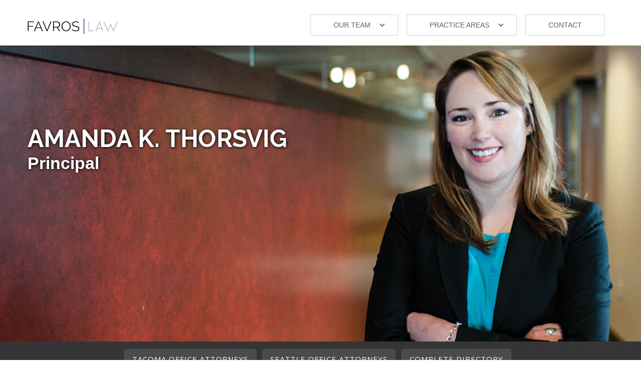

--- FILE ---
content_type: text/html; charset=utf-8
request_url: https://www.favros.com/favros-attorneys/amanda-k-thorsvig
body_size: 7320
content:
<!DOCTYPE html><!-- Last Published: Thu Jan 08 2026 22:19:27 GMT+0000 (Coordinated Universal Time) --><html data-wf-domain="www.favros.com" data-wf-page="619402e4ea12a068bfdbec66" data-wf-site="56cb72abce8e1eec0c1df846" data-wf-collection="619402e4ea12a033a6dbebf8" data-wf-item-slug="amanda-k-thorsvig"><head><meta charset="utf-8"/><title>Amanda K. Thorsvig</title><meta content="Amanda K. Thorsvig" property="og:title"/><meta content="Amanda K. Thorsvig" property="twitter:title"/><meta content="width=device-width, initial-scale=1" name="viewport"/><link href="https://cdn.prod.website-files.com/56cb72abce8e1eec0c1df846/css/test-2-5b830c.shared.243f6e279.min.css" rel="stylesheet" type="text/css" integrity="sha384-JD9uJ5nNioOxUt1/iANarr/e5qSm/x6vj5HzB7zJz3x3GJ/DBxRVY3d1a93Z+q2b" crossorigin="anonymous"/><link href="https://fonts.googleapis.com" rel="preconnect"/><link href="https://fonts.gstatic.com" rel="preconnect" crossorigin="anonymous"/><script src="https://ajax.googleapis.com/ajax/libs/webfont/1.6.26/webfont.js" type="text/javascript"></script><script type="text/javascript">WebFont.load({  google: {    families: ["Open Sans:300,300italic,400,400italic,600,600italic,700,700italic,800,800italic","PT Serif:400,400italic,700,700italic","Oswald:200,300,400,500,600,700","Vollkorn:400,400italic,700,700italic","Raleway:100,200,300,regular,500,600,700,800,900","Sorts Mill Goudy:regular,italic","Just Another Hand:regular","Montserrat Alternates:regular,700"]  }});</script><script type="text/javascript">!function(o,c){var n=c.documentElement,t=" w-mod-";n.className+=t+"js",("ontouchstart"in o||o.DocumentTouch&&c instanceof DocumentTouch)&&(n.className+=t+"touch")}(window,document);</script><link href="https://cdn.prod.website-files.com/56cb72abce8e1eec0c1df846/56d9e55eed3d823067ce98dd_FAVROS---ICO-file.jpg" rel="shortcut icon" type="image/x-icon"/><link href="https://cdn.prod.website-files.com/56cb72abce8e1eec0c1df846/56d9e58429fee0f61f37dcc8_FAVROS-Webclip.jpg" rel="apple-touch-icon"/><script type="text/javascript">var _gaq = _gaq || [];_gaq.push(['_setAccount', 'UA-53838527-7'], ['_trackPageview']);(function() {  var ga = document.createElement('script');  ga.src = ('https:' == document.location.protocol ? 'https://ssl' : 'http://www') + '.google-analytics.com/ga.js';  var s = document.getElementsByTagName('script')[0]; s.parentNode.insertBefore(ga, s);})();</script><style type="text/css">
      @media screen and (min-width: 1200px) {
        .w-container {
          max-width: 1170px;
        }
      }
    </style>
<script>
  (function(i,s,o,g,r,a,m){i['GoogleAnalyticsObject']=r;i[r]=i[r]||function(){
  (i[r].q=i[r].q||[]).push(arguments)},i[r].l=1*new Date();a=s.createElement(o),
  m=s.getElementsByTagName(o)[0];a.async=1;a.src=g;m.parentNode.insertBefore(a,m)
  })(window,document,'script','https://www.google-analytics.com/analytics.js','ga');

  ga('create', 'UA-78998306-1', 'auto');
  ga('send', 'pageview');

</script></head><body><div data-collapse="medium" data-animation="default" data-duration="400" id="Top" data-easing="ease" data-easing2="ease" role="banner" class="sub-pages-nav-bar w-nav"><div class="w-container"><a href="/" class="w-nav-brand"><img src="https://cdn.prod.website-files.com/56cb72abce8e1eec0c1df846/57bca20b231ffb392968d77e_FAVROS-Law-subpages-Tacoma-Seattle.png" alt="" class="logo-scroll"/></a><nav role="navigation" class="w-nav-menu"><div data-delay="0" data-hover="true" class="drophover w-dropdown"><div class="sub-pages-nav-links w-dropdown-toggle"><div><a href="#" class="sub-page-nav-link-main">our TEAM</a></div><div class="icon _2 w-icon-dropdown-toggle"></div></div><nav class="sub-pages-drop-downs w-dropdown-list"><a href="/attorneys-listing" class="subpages-drop-down-sublinks w-dropdown-link">COMPLETE DIRECTORY</a><a href="/attorneys-seattle-office" class="subpages-drop-down-sublinks w-dropdown-link">SEATTLE ATTORNEYS</a><a href="/attorneys-tacoma-office" class="subpages-drop-down-sublinks w-dropdown-link">TACOMA ATTORNEYS</a><a href="/management-team" class="subpages-drop-down-sublinks w-dropdown-link">MANAGEMENT TEAM</a></nav></div><div data-delay="0" data-hover="true" class="drophover w-dropdown"><div class="sub-pages-nav-links w-dropdown-toggle"><div><a href="/practice-areas/practice-areas" class="sub-page-nav-link-main">Practice areas</a></div><div class="icon _2 w-icon-dropdown-toggle"></div></div><nav class="sub-pages-drop-downs w-dropdown-list"><a href="/practice-areas/healthcare-litigation" class="subpages-drop-down-sublinks w-dropdown-link">Healthcare litigation</a><a href="/practice-areas/civil-litigation" class="subpages-drop-down-sublinks w-dropdown-link">civil litigation</a><a href="/practice-areas/appeals" class="subpages-drop-down-sublinks w-dropdown-link">appeals</a></nav></div><a href="#bottom" class="sub-pages-nav-links w-nav-link">Contact</a></nav><div class="w-nav-button"><div class="w-icon-nav-menu"></div></div></div></div><div style="background-image:url(&quot;https://cdn.prod.website-files.com/56cb7dd6ce8e1eec0c1e0841/574e09ad8b442692574c249b_Amanda-Thorsvig.jpg&quot;)" class="banner"><div><div class="attorney-page-title-container w-container"><h1 data-ix="slide-in-slider-big-text-on-subpagestitle" class="attorney-page---heading">Amanda K. Thorsvig</h1><h1 data-ix="slide-in-slider-big-text-on-subpagessubtitle" class="attorney-subtitle-master">Principal</h1></div></div></div><div class="attorney-page-section"><div class="w-container"><a href="/attorneys-tacoma-office" class="attorney-page-section-sublinks w-button">Tacoma Office Attorneys</a><a href="/attorneys-seattle-office" class="attorney-page-section-sublinks w-button">Seattle Office Attorneys</a><a href="/attorneys-listing" class="attorney-page-section-sublinks w-button">Complete Directory</a></div></div><div class="attorneybiosection"><div class="w-row"><div class="column w-clearfix w-col w-col-8"><div class="attorney-title">Amanda K. Thorsvig</div><p class="attorney-paragraph w-dyn-bind-empty"></p><div class="attorney-bio-section-template w-richtext"><p><br/>Amanda leads the appellate team at FAVROS |Law, providing appellate representation in state and federal court to medical professionals and healthcare institutions. Amanda’s work helps ensure that favorable trial court decisions stand when challenged in the courts of appeals and supreme court, and seeks to overturn unfavorable, incorrect trial court rulings, in an effort to not only benefit individual clients but create pro-healthcare legal precedent. In addition to her appellate practice, Amanda has successfully defended Washington and Idaho healthcare providers in litigation, through licensing and disciplinary actions, and advises providers on unique risk management-related issues. </p><p>Amanda operates a remote office in Boise, Idaho.</p><h4><strong>Practice</strong></h4><ul role="list"><li>Idaho and Washington Medical Professional Liability Defense</li><li>Appellate Representation in State and Federal Court</li><li>Hospital Premises Liability</li><li>Licensing and Disciplinary Actions</li><li>Healthcare Risk Management</li></ul><h4><strong>Representative Cases</strong></h4><ul role="list"><li>Affirmed defense verdict from trial by opinion holding that physician who did not perform procedure had no duty to obtain informed consent.</li><li>Affirmed summary judgment dismissal where plaintiff presented no evidence a negligent act occurred within statute of limitations.</li><li>Affirmed summary judgment dismissal on res judicata grounds, affirmed vexatious litigant order from trial barring future lawsuits, and obtain attorneys’ fees on appeal.</li><li>Affirmed defense trial verdict by obtaining appellate opinion upholding “exercise of judgment” and “no guarantee” jury instructions.</li><li>Affirmed defense trial verdict by obtaining appellate opinion upholding directed verdict on informed consent and summary judgment dismissal of Consumer Protection Act claim.</li><li>Affirmed summary judgment dismissal of lawsuit against physician on res judicata grounds.</li><li>Affirmed trial court order dismissing medical malpractice lawsuit because plaintiff failed to provide expert testimony, could not rely on defendant’s “apology,” and failed to establish res ipsa loquitur.</li><li>Affirmed dismissal of medical malpractice action on statute of limitations grounds, overcoming plaintiff’s argument that tolling applied.</li><li>Achieved Court of Appeals’ reversal of DSHS administrative finding against nurse because Court of Appeals agreed that Review Judge failed to give due regard to ALJ’s opportunity to observe witnesses during administrative hearing.</li><li>Successfully affirmed dismissal in Ninth Circuit of Eighth Amendment constitutional claims against jail physician based on plaintiff’s lack of adequate proof establishing deliberate indifference.</li><li>Affirmed trial court order declaring plaintiff vexatious litigant and imposing pre-filing restrictions based on his pattern of abusive and frivolous litigation.</li><li>Successfully affirmed dismissal in Court of Appeals of corporate negligence claims against small urology clinic on basis that corporate negligence did not apply to a non-hospital entity.</li><li>Successfully affirmed dismissal in Court of Appeals of claims based on patient’s voluntary presentation to the emergency department based on Involuntary Treatment Act’s qualified immunity.</li><li>Successfully affirmed summary judgment dismissal in Ninth Circuit Court of Appeals of Eighth Amendment deliberate indifference lawsuit against prison psychiatrist.</li><li>Successfully affirmed dismissal in the Court of Appeals of an over 2,500 person class in a large class action lawsuit against a healthcare institution, convincing the Court of Appeals that these class members’ claims based on “fear of contracting a virus” from a notification letter that the healthcare institution sent to thousands in an abundance of caution should not, as a matter of law, constitute a cognizable claim based on the public policy of encouraging medical institutions to be open, transparent, and overinclusive in public health notifications.</li><li>Successfully defeated a challenge in the Court of Appeals to legal precedent requiring a plaintiff claiming lost chance of a better outcome to produce expert medical testimony on the percentage lost chance that the plaintiff alleged the defendant’s actions caused, and defeated subsequent petition for supreme court review.</li><li>Won appellate decision affirming summary judgment dismissal of hospital in premises liability action for lack of circumstantial evidence that hospital caused or had knowledge of dangerous condition on the premises.</li><li>Obtained favorable appellate decision affirming summary judgment dismissal of a hospital due to plaintiff’s failure to produce adequate expert testimony, and defeated subsequent petition for supreme court review.</li><li>Successfully defended appeal of corporation’s dismissal because corporation owed no duty as a health care provider under RCW 7.70.020, and defeated subsequent petition for supreme court review.</li><li>Obtained favorable appellate decision affirming summary judgment dismissal of a hospital client on the statute of limitations in a medical negligence wrongful death lawsuit, and defeated subsequent petition for supreme court review.</li><li>Defense verdict on behalf of an anesthesiologist in a lawsuit claiming negligent placement and management of an epidural catheter for postoperative pain control in a patient undergoing a large abdominal surgery for ovarian cancer.</li><li>Defense verdict in alleged multi-million dollar medical malpractice action regarding failure to diagnose pituitary tumor and resultant acromegaly.</li><li>Summary judgment dismissal of alleged delay in diagnosing lung cancer lawsuit in federal court based upon contested discovery rule statute of limitations analysis.</li></ul><h4><strong>Education</strong></h4><ul role="list"><li>Seattle University School of Law, J.D., <em>magna cum laude</em>, 2012</li><li>Saint Mary’s College of California, B.A.: Politics, Minor: French, <em>summa cum laude</em>, 2009					<br/></li></ul><h4><strong>Admitted to Practice</strong></h4><ul role="list"><li>State of Idaho</li><li>State of Washington</li><li>United States District Court - District of Idaho</li><li>United States District Court - Western District of Washington				</li><li>United States District Court - Eastern District of Washington</li><li>United States Court of Appeals for the Ninth Circuit</li><li>Supreme Court of the United States</li></ul><h4><strong>Professional Experience</strong></h4><ul role="list"><li>Fain Anderson VanDerhoef Rosendahl O’Halloran Spillane, PLLC, Principal, 2022 - Present</li><li>Fain Anderson VanDerhoef Rosendahl O’Halloran Spillane, PLLC, Associate, 2015 -2021<br/></li><li>Williams Kastner &amp; Gibbs, PLLC, Associate, May 2013 to February 2015						<br/></li><li>Anderton Law Office, Associate, November 2012 - April 2013</li><li>Law Clerk, April 2011 - November 2012</li><li>Ronald A. Peterson Law Clinic, Mental Health Court Rule 9 Intern, Summer 2011						<br/></li><li>Aoki Sakamoto Grant, LLP, Law Clerk, Summer 2010				<br/></li></ul><h4><strong>Professional Memberships</strong></h4><ul role="list"><li>Defense Research Institute, Appellate Advocacy and Medical Liability &amp; Health Care Law committees</li><li>Washington State Society of Healthcare Attorneys</li><li>King County Bar Association <br/></li><li>Pierce County Bar Association</li><li>Washington State Bar Association<br/>- Health Law Section Member<br/>- Litigation Section Member</li><li>Idaho State Bar Association<br/>- Health Law Section Member<br/>- Litigation Section Member</li><li>Idaho Women Lawyers Member</li></ul><h4><strong>Publications &amp; Presentations</strong></h4><ul role="list"><li>CommonSpirit Health, “Using Appellate Counsel Effectively” (Fall 2024)</li><li>Washington State Society of Healthcare Attorneys Spring Conference, “Medical Malpractice Update 2023-2024” (Spring 2024)</li><li>Washington State Society of Healthcare Attorneys Spring Conference, “Medical Malpractice Update 2021-2022” (Spring 2022)</li><li>Washington Healthcare Risk Management Society 38<sup>th</sup> Annual Conference, “Case Law Update 2021-2022” (Summer 2022)</li><li>“Liability Implications and Recommendations for Telemedicine.” The Physicians Report, a Physicians Insurance &amp; MedChoice RRG Publication, Fall 2021.</li><li>“EPIC: Triumphs, Troubles, &amp; Tasks,” Williams Kastner Risk Management Seminar, December 2014.<br/></li></ul><h4><strong>Community Involvement</strong></h4><ul role="list"><li>Water 1st International, Volunteer<br/></li><li>‍Idaho Conservation League, Volunteer</li></ul></div></div><div class="attorneybiocontactblock w-col w-col-4"><div class="attorneybiocontactblockheading">Amanda K. Thorsvig</div><div class="designation-bizcard">Principal</div><div class="w-row"><div class="w-col w-col-3"><div class="bizcardheading">Office:</div></div><div class="w-col w-col-9"><div class="bizcard-phonenumber w-richtext"><p><a href="tel:253-328-7800">253-328-7800</a></p></div></div></div><div class="w-row"><div class="w-col w-col-3"><div class="bizcardheading">Direct:</div></div><div class="w-col w-col-9"><div class="bizcard-phonenumber w-richtext"><p><a href="tel:253-328-7818">253-328-7818</a></p></div></div></div><div class="w-row"><div class="w-col w-col-3"><div class="bizcardheading">Cell:</div></div><div class="w-col w-col-9"><div class="bizcard-phonenumber w-dyn-bind-empty w-richtext"></div></div></div><div class="w-row"><div class="w-col w-col-3"><div class="bizcardheading">FAX:</div></div><div class="w-col w-col-9"><div class="bizcard-phonenumber w-richtext"><p><a href="tel:253-272-0386">253-272-0386</a></p></div></div></div><div class="w-row"><div class="w-col w-col-3"><div class="bizcardheading">Email:</div></div><div class="w-col w-col-9"><div class="bizcard-phonenumber w-richtext"><p><a href="mailto:amanda@favros.com">amanda@favros.com</a></p></div></div></div><div class="bizcardiconblock"><a href="https://us.workplace.datto.com/1/filelink/127b0-2ecb9885-e0d4159558-2" class="attorneybioblocksocialmedia w-inline-block"><img src="https://cdn.prod.website-files.com/56cb72abce8e1eec0c1df846/57302789755df9fe38a52c5d_pdf_profile.png" width="41" alt=""/></a><a href="https://vip.soonr.com/1/filelink/brcji-boadwii-gkwexsf6" class="attorneybioblocksocialmedia w-inline-block"><img src="https://cdn.prod.website-files.com/56cb72abce8e1eec0c1df846/5730279c8f0d48512a84e218_vcard.png" width="38" alt=""/></a><a href="https://www.linkedin.com/in/amanda-thorsvig-439b1322?authType=NAME_SEARCH&amp;authToken=GXId&amp;locale=en_US&amp;trk=tyah&amp;trkInfo=clickedVertical%3Amynetwork%2CclickedEntityId%3A80399277%2CauthType%3ANAME_SEARCH%2Cidx%3A1-1-1%2CtarId%3A1464890975865%2Ctas%3Aamanda%20thorsvig" target="_blank" class="attorneybioblocksocialmedia w-inline-block"><img width="37" alt="" src="https://cdn.prod.website-files.com/56cb7dd6ce8e1eec0c1e0841/575087c1e00e5fe22ed216f0_linkedin.png"/></a></div><h6 class="bizcardfooter">FAIN ANDERSON VANDERHOEF ROSENDAHL O&#x27;HALLORAN SPILLANE PLLC</h6></div></div></div><section class="mapdiv"><h3 class="contact-us-heading">CONTACT US</h3><div class="line"></div><div class="w-container"><div class="w-row"><div class="w-col w-col-6"><p class="mapcolumn"><strong data-new-link="true">SEATTLE</strong><br/>Phone:  <a href="tel:206.749.0094" class="footertextlink">206.749.0094</a><br/>Fax:  <a href="tel:206.749.0194" class="footertextlink">206.749.0194</a><br/><a target="_blank" href="https://maps.apple.com/?address=3131%20Elliott%20Ave,%20Unit%20300,%20Seattle,%20WA%20%2098121,%20United%20States&amp;ll=47.617692,-122.357743&amp;q=3131%20Elliott%20Ave,%20Unit%20300&amp;_ext=EiYpCZefVn3OR0AxDoNTb1KXXsA5h2zFsqPPR0BBQuxNF3iWXsBQAw%3D%3D" class="footertextlink">3131 Elliott Avenue, Suite 300<br/>Seattle, WA  98121 </a></p><div class="w-widget w-widget-map" data-widget-style="roadmap" data-widget-latlng="47.6178746,-122.3579844" data-enable-scroll="true" role="" data-disable-touch="1" title="" data-enable-touch="false" data-widget-zoom="15" data-widget-tooltip="FAVROS - SEATTLE"></div></div><div class="w-col w-col-6"><p class="mapcolumn"><strong>TACOMA<br/></strong>Phone:  <a href="tel:253.328.7800" class="footertextlink">253.328.7800</a><br/>Fax:  <a href="tel:253.272.0386" class="footertextlink">253.272.0386</a><br/><a href="http://maps.apple.com/?lsp=6489&amp;sll=47.251361,-122.436260&amp;q=1301%20A%20St,%20Unit%20900,%20Tacoma,%20WA%20%2098402,%20United%20States" class="footertextlink">1301 A Street, Suite 900<br/>Tacoma, WA  98402</a></p><div class="w-widget w-widget-map" data-widget-style="roadmap" data-widget-latlng="47.251349,-122.436244" data-enable-scroll="true" role="" data-disable-touch="1" title="" data-enable-touch="false" data-widget-zoom="15" data-widget-tooltip="FAVROS - Tacoma"></div></div></div></div></section><footer class="footer w-clearfix"><a href="#" class="backtotop w-inline-block"><img src="https://cdn.prod.website-files.com/56cb72abce8e1eec0c1df846/56cb72acce8e1eec0c1df853_arrow.png" width="33" alt=""/></a><div class="w-container"><div class="w-row"><div class="w-clearfix w-col w-col-8"><div class="copyright">© 2019 FAIN ANDERSON VANDERHOEF ROSENDAHL O&#x27;HALLORAN SPILLANE PLLC<br/><a target="_blank" href="http://www.cloudeasy4.com" class="cloudeasy4-link">Developed and Designed by CloudEasy4, LLC</a></div></div><div class="column-footer-2 w-col w-col-4"></div></div></div></footer><div id="bottom"></div><script src="https://d3e54v103j8qbb.cloudfront.net/js/jquery-3.5.1.min.dc5e7f18c8.js?site=56cb72abce8e1eec0c1df846" type="text/javascript" integrity="sha256-9/aliU8dGd2tb6OSsuzixeV4y/faTqgFtohetphbbj0=" crossorigin="anonymous"></script><script src="https://cdn.prod.website-files.com/56cb72abce8e1eec0c1df846/js/test-2-5b830c.schunk.2fd2951cbfb003cd.js" type="text/javascript" integrity="sha384-F0rh3dpOMgvYLGYOySnPU78VyLXGp9uxnQ1Wq0WKaLOsepYi9MibjLJHb0AS4z2E" crossorigin="anonymous"></script><script src="https://cdn.prod.website-files.com/56cb72abce8e1eec0c1df846/js/test-2-5b830c.fa8f659f.5451122ad15cd7d4.js" type="text/javascript" integrity="sha384-/4C9BmQ0ObBHskX496VJ89dh9cgI5JE+0q3+NULW9YWQNj52uPHZBD7OlYwT1DD8" crossorigin="anonymous"></script></body></html>

--- FILE ---
content_type: text/css
request_url: https://cdn.prod.website-files.com/56cb72abce8e1eec0c1df846/css/test-2-5b830c.shared.243f6e279.min.css
body_size: 15016
content:
html{-webkit-text-size-adjust:100%;-ms-text-size-adjust:100%;font-family:sans-serif}body{margin:0}article,aside,details,figcaption,figure,footer,header,hgroup,main,menu,nav,section,summary{display:block}audio,canvas,progress,video{vertical-align:baseline;display:inline-block}audio:not([controls]){height:0;display:none}[hidden],template{display:none}a{background-color:#0000}a:active,a:hover{outline:0}abbr[title]{border-bottom:1px dotted}b,strong{font-weight:700}dfn{font-style:italic}h1{margin:.67em 0;font-size:2em}mark{color:#000;background:#ff0}small{font-size:80%}sub,sup{vertical-align:baseline;font-size:75%;line-height:0;position:relative}sup{top:-.5em}sub{bottom:-.25em}img{border:0}svg:not(:root){overflow:hidden}hr{box-sizing:content-box;height:0}pre{overflow:auto}code,kbd,pre,samp{font-family:monospace;font-size:1em}button,input,optgroup,select,textarea{color:inherit;font:inherit;margin:0}button{overflow:visible}button,select{text-transform:none}button,html input[type=button],input[type=reset]{-webkit-appearance:button;cursor:pointer}button[disabled],html input[disabled]{cursor:default}button::-moz-focus-inner,input::-moz-focus-inner{border:0;padding:0}input{line-height:normal}input[type=checkbox],input[type=radio]{box-sizing:border-box;padding:0}input[type=number]::-webkit-inner-spin-button,input[type=number]::-webkit-outer-spin-button{height:auto}input[type=search]{-webkit-appearance:none}input[type=search]::-webkit-search-cancel-button,input[type=search]::-webkit-search-decoration{-webkit-appearance:none}legend{border:0;padding:0}textarea{overflow:auto}optgroup{font-weight:700}table{border-collapse:collapse;border-spacing:0}td,th{padding:0}@font-face{font-family:webflow-icons;src:url([data-uri])format("truetype");font-weight:400;font-style:normal}[class^=w-icon-],[class*=\ w-icon-]{speak:none;font-variant:normal;text-transform:none;-webkit-font-smoothing:antialiased;-moz-osx-font-smoothing:grayscale;font-style:normal;font-weight:400;line-height:1;font-family:webflow-icons!important}.w-icon-slider-right:before{content:""}.w-icon-slider-left:before{content:""}.w-icon-nav-menu:before{content:""}.w-icon-arrow-down:before,.w-icon-dropdown-toggle:before{content:""}.w-icon-file-upload-remove:before{content:""}.w-icon-file-upload-icon:before{content:""}*{box-sizing:border-box}html{height:100%}body{color:#333;background-color:#fff;min-height:100%;margin:0;font-family:Arial,sans-serif;font-size:14px;line-height:20px}img{vertical-align:middle;max-width:100%;display:inline-block}html.w-mod-touch *{background-attachment:scroll!important}.w-block{display:block}.w-inline-block{max-width:100%;display:inline-block}.w-clearfix:before,.w-clearfix:after{content:" ";grid-area:1/1/2/2;display:table}.w-clearfix:after{clear:both}.w-hidden{display:none}.w-button{color:#fff;line-height:inherit;cursor:pointer;background-color:#3898ec;border:0;border-radius:0;padding:9px 15px;text-decoration:none;display:inline-block}input.w-button{-webkit-appearance:button}html[data-w-dynpage] [data-w-cloak]{color:#0000!important}.w-code-block{margin:unset}pre.w-code-block code{all:inherit}.w-optimization{display:contents}.w-webflow-badge,.w-webflow-badge>img{box-sizing:unset;width:unset;height:unset;max-height:unset;max-width:unset;min-height:unset;min-width:unset;margin:unset;padding:unset;float:unset;clear:unset;border:unset;border-radius:unset;background:unset;background-image:unset;background-position:unset;background-size:unset;background-repeat:unset;background-origin:unset;background-clip:unset;background-attachment:unset;background-color:unset;box-shadow:unset;transform:unset;direction:unset;font-family:unset;font-weight:unset;color:unset;font-size:unset;line-height:unset;font-style:unset;font-variant:unset;text-align:unset;letter-spacing:unset;-webkit-text-decoration:unset;text-decoration:unset;text-indent:unset;text-transform:unset;list-style-type:unset;text-shadow:unset;vertical-align:unset;cursor:unset;white-space:unset;word-break:unset;word-spacing:unset;word-wrap:unset;transition:unset}.w-webflow-badge{white-space:nowrap;cursor:pointer;box-shadow:0 0 0 1px #0000001a,0 1px 3px #0000001a;visibility:visible!important;opacity:1!important;z-index:2147483647!important;color:#aaadb0!important;overflow:unset!important;background-color:#fff!important;border-radius:3px!important;width:auto!important;height:auto!important;margin:0!important;padding:6px!important;font-size:12px!important;line-height:14px!important;text-decoration:none!important;display:inline-block!important;position:fixed!important;inset:auto 12px 12px auto!important;transform:none!important}.w-webflow-badge>img{position:unset;visibility:unset!important;opacity:1!important;vertical-align:middle!important;display:inline-block!important}h1,h2,h3,h4,h5,h6{margin-bottom:10px;font-weight:700}h1{margin-top:20px;font-size:38px;line-height:44px}h2{margin-top:20px;font-size:32px;line-height:36px}h3{margin-top:20px;font-size:24px;line-height:30px}h4{margin-top:10px;font-size:18px;line-height:24px}h5{margin-top:10px;font-size:14px;line-height:20px}h6{margin-top:10px;font-size:12px;line-height:18px}p{margin-top:0;margin-bottom:10px}blockquote{border-left:5px solid #e2e2e2;margin:0 0 10px;padding:10px 20px;font-size:18px;line-height:22px}figure{margin:0 0 10px}figcaption{text-align:center;margin-top:5px}ul,ol{margin-top:0;margin-bottom:10px;padding-left:40px}.w-list-unstyled{padding-left:0;list-style:none}.w-embed:before,.w-embed:after{content:" ";grid-area:1/1/2/2;display:table}.w-embed:after{clear:both}.w-video{width:100%;padding:0;position:relative}.w-video iframe,.w-video object,.w-video embed{border:none;width:100%;height:100%;position:absolute;top:0;left:0}fieldset{border:0;margin:0;padding:0}button,[type=button],[type=reset]{cursor:pointer;-webkit-appearance:button;border:0}.w-form{margin:0 0 15px}.w-form-done{text-align:center;background-color:#ddd;padding:20px;display:none}.w-form-fail{background-color:#ffdede;margin-top:10px;padding:10px;display:none}label{margin-bottom:5px;font-weight:700;display:block}.w-input,.w-select{color:#333;vertical-align:middle;background-color:#fff;border:1px solid #ccc;width:100%;height:38px;margin-bottom:10px;padding:8px 12px;font-size:14px;line-height:1.42857;display:block}.w-input::placeholder,.w-select::placeholder{color:#999}.w-input:focus,.w-select:focus{border-color:#3898ec;outline:0}.w-input[disabled],.w-select[disabled],.w-input[readonly],.w-select[readonly],fieldset[disabled] .w-input,fieldset[disabled] .w-select{cursor:not-allowed}.w-input[disabled]:not(.w-input-disabled),.w-select[disabled]:not(.w-input-disabled),.w-input[readonly],.w-select[readonly],fieldset[disabled]:not(.w-input-disabled) .w-input,fieldset[disabled]:not(.w-input-disabled) .w-select{background-color:#eee}textarea.w-input,textarea.w-select{height:auto}.w-select{background-color:#f3f3f3}.w-select[multiple]{height:auto}.w-form-label{cursor:pointer;margin-bottom:0;font-weight:400;display:inline-block}.w-radio{margin-bottom:5px;padding-left:20px;display:block}.w-radio:before,.w-radio:after{content:" ";grid-area:1/1/2/2;display:table}.w-radio:after{clear:both}.w-radio-input{float:left;margin:3px 0 0 -20px;line-height:normal}.w-file-upload{margin-bottom:10px;display:block}.w-file-upload-input{opacity:0;z-index:-100;width:.1px;height:.1px;position:absolute;overflow:hidden}.w-file-upload-default,.w-file-upload-uploading,.w-file-upload-success{color:#333;display:inline-block}.w-file-upload-error{margin-top:10px;display:block}.w-file-upload-default.w-hidden,.w-file-upload-uploading.w-hidden,.w-file-upload-error.w-hidden,.w-file-upload-success.w-hidden{display:none}.w-file-upload-uploading-btn{cursor:pointer;background-color:#fafafa;border:1px solid #ccc;margin:0;padding:8px 12px;font-size:14px;font-weight:400;display:flex}.w-file-upload-file{background-color:#fafafa;border:1px solid #ccc;flex-grow:1;justify-content:space-between;margin:0;padding:8px 9px 8px 11px;display:flex}.w-file-upload-file-name{font-size:14px;font-weight:400;display:block}.w-file-remove-link{cursor:pointer;width:auto;height:auto;margin-top:3px;margin-left:10px;padding:3px;display:block}.w-icon-file-upload-remove{margin:auto;font-size:10px}.w-file-upload-error-msg{color:#ea384c;padding:2px 0;display:inline-block}.w-file-upload-info{padding:0 12px;line-height:38px;display:inline-block}.w-file-upload-label{cursor:pointer;background-color:#fafafa;border:1px solid #ccc;margin:0;padding:8px 12px;font-size:14px;font-weight:400;display:inline-block}.w-icon-file-upload-icon,.w-icon-file-upload-uploading{width:20px;margin-right:8px;display:inline-block}.w-icon-file-upload-uploading{height:20px}.w-container{max-width:940px;margin-left:auto;margin-right:auto}.w-container:before,.w-container:after{content:" ";grid-area:1/1/2/2;display:table}.w-container:after{clear:both}.w-container .w-row{margin-left:-10px;margin-right:-10px}.w-row:before,.w-row:after{content:" ";grid-area:1/1/2/2;display:table}.w-row:after{clear:both}.w-row .w-row{margin-left:0;margin-right:0}.w-col{float:left;width:100%;min-height:1px;padding-left:10px;padding-right:10px;position:relative}.w-col .w-col{padding-left:0;padding-right:0}.w-col-1{width:8.33333%}.w-col-2{width:16.6667%}.w-col-3{width:25%}.w-col-4{width:33.3333%}.w-col-5{width:41.6667%}.w-col-6{width:50%}.w-col-7{width:58.3333%}.w-col-8{width:66.6667%}.w-col-9{width:75%}.w-col-10{width:83.3333%}.w-col-11{width:91.6667%}.w-col-12{width:100%}.w-hidden-main{display:none!important}@media screen and (max-width:991px){.w-container{max-width:728px}.w-hidden-main{display:inherit!important}.w-hidden-medium{display:none!important}.w-col-medium-1{width:8.33333%}.w-col-medium-2{width:16.6667%}.w-col-medium-3{width:25%}.w-col-medium-4{width:33.3333%}.w-col-medium-5{width:41.6667%}.w-col-medium-6{width:50%}.w-col-medium-7{width:58.3333%}.w-col-medium-8{width:66.6667%}.w-col-medium-9{width:75%}.w-col-medium-10{width:83.3333%}.w-col-medium-11{width:91.6667%}.w-col-medium-12{width:100%}.w-col-stack{width:100%;left:auto;right:auto}}@media screen and (max-width:767px){.w-hidden-main,.w-hidden-medium{display:inherit!important}.w-hidden-small{display:none!important}.w-row,.w-container .w-row{margin-left:0;margin-right:0}.w-col{width:100%;left:auto;right:auto}.w-col-small-1{width:8.33333%}.w-col-small-2{width:16.6667%}.w-col-small-3{width:25%}.w-col-small-4{width:33.3333%}.w-col-small-5{width:41.6667%}.w-col-small-6{width:50%}.w-col-small-7{width:58.3333%}.w-col-small-8{width:66.6667%}.w-col-small-9{width:75%}.w-col-small-10{width:83.3333%}.w-col-small-11{width:91.6667%}.w-col-small-12{width:100%}}@media screen and (max-width:479px){.w-container{max-width:none}.w-hidden-main,.w-hidden-medium,.w-hidden-small{display:inherit!important}.w-hidden-tiny{display:none!important}.w-col{width:100%}.w-col-tiny-1{width:8.33333%}.w-col-tiny-2{width:16.6667%}.w-col-tiny-3{width:25%}.w-col-tiny-4{width:33.3333%}.w-col-tiny-5{width:41.6667%}.w-col-tiny-6{width:50%}.w-col-tiny-7{width:58.3333%}.w-col-tiny-8{width:66.6667%}.w-col-tiny-9{width:75%}.w-col-tiny-10{width:83.3333%}.w-col-tiny-11{width:91.6667%}.w-col-tiny-12{width:100%}}.w-widget{position:relative}.w-widget-map{width:100%;height:400px}.w-widget-map label{width:auto;display:inline}.w-widget-map img{max-width:inherit}.w-widget-map .gm-style-iw{text-align:center}.w-widget-map .gm-style-iw>button{display:none!important}.w-widget-twitter{overflow:hidden}.w-widget-twitter-count-shim{vertical-align:top;text-align:center;background:#fff;border:1px solid #758696;border-radius:3px;width:28px;height:20px;display:inline-block;position:relative}.w-widget-twitter-count-shim *{pointer-events:none;-webkit-user-select:none;user-select:none}.w-widget-twitter-count-shim .w-widget-twitter-count-inner{text-align:center;color:#999;font-family:serif;font-size:15px;line-height:12px;position:relative}.w-widget-twitter-count-shim .w-widget-twitter-count-clear{display:block;position:relative}.w-widget-twitter-count-shim.w--large{width:36px;height:28px}.w-widget-twitter-count-shim.w--large .w-widget-twitter-count-inner{font-size:18px;line-height:18px}.w-widget-twitter-count-shim:not(.w--vertical){margin-left:5px;margin-right:8px}.w-widget-twitter-count-shim:not(.w--vertical).w--large{margin-left:6px}.w-widget-twitter-count-shim:not(.w--vertical):before,.w-widget-twitter-count-shim:not(.w--vertical):after{content:" ";pointer-events:none;border:solid #0000;width:0;height:0;position:absolute;top:50%;left:0}.w-widget-twitter-count-shim:not(.w--vertical):before{border-width:4px;border-color:#75869600 #5d6c7b #75869600 #75869600;margin-top:-4px;margin-left:-9px}.w-widget-twitter-count-shim:not(.w--vertical).w--large:before{border-width:5px;margin-top:-5px;margin-left:-10px}.w-widget-twitter-count-shim:not(.w--vertical):after{border-width:4px;border-color:#fff0 #fff #fff0 #fff0;margin-top:-4px;margin-left:-8px}.w-widget-twitter-count-shim:not(.w--vertical).w--large:after{border-width:5px;margin-top:-5px;margin-left:-9px}.w-widget-twitter-count-shim.w--vertical{width:61px;height:33px;margin-bottom:8px}.w-widget-twitter-count-shim.w--vertical:before,.w-widget-twitter-count-shim.w--vertical:after{content:" ";pointer-events:none;border:solid #0000;width:0;height:0;position:absolute;top:100%;left:50%}.w-widget-twitter-count-shim.w--vertical:before{border-width:5px;border-color:#5d6c7b #75869600 #75869600;margin-left:-5px}.w-widget-twitter-count-shim.w--vertical:after{border-width:4px;border-color:#fff #fff0 #fff0;margin-left:-4px}.w-widget-twitter-count-shim.w--vertical .w-widget-twitter-count-inner{font-size:18px;line-height:22px}.w-widget-twitter-count-shim.w--vertical.w--large{width:76px}.w-background-video{color:#fff;height:500px;position:relative;overflow:hidden}.w-background-video>video{object-fit:cover;z-index:-100;background-position:50%;background-size:cover;width:100%;height:100%;margin:auto;position:absolute;inset:-100%}.w-background-video>video::-webkit-media-controls-start-playback-button{-webkit-appearance:none;display:none!important}.w-background-video--control{background-color:#0000;padding:0;position:absolute;bottom:1em;right:1em}.w-background-video--control>[hidden]{display:none!important}.w-slider{text-align:center;clear:both;-webkit-tap-highlight-color:#0000;tap-highlight-color:#0000;background:#ddd;height:300px;position:relative}.w-slider-mask{z-index:1;white-space:nowrap;height:100%;display:block;position:relative;left:0;right:0;overflow:hidden}.w-slide{vertical-align:top;white-space:normal;text-align:left;width:100%;height:100%;display:inline-block;position:relative}.w-slider-nav{z-index:2;text-align:center;-webkit-tap-highlight-color:#0000;tap-highlight-color:#0000;height:40px;margin:auto;padding-top:10px;position:absolute;inset:auto 0 0}.w-slider-nav.w-round>div{border-radius:100%}.w-slider-nav.w-num>div{font-size:inherit;line-height:inherit;width:auto;height:auto;padding:.2em .5em}.w-slider-nav.w-shadow>div{box-shadow:0 0 3px #3336}.w-slider-nav-invert{color:#fff}.w-slider-nav-invert>div{background-color:#2226}.w-slider-nav-invert>div.w-active{background-color:#222}.w-slider-dot{cursor:pointer;background-color:#fff6;width:1em;height:1em;margin:0 3px .5em;transition:background-color .1s,color .1s;display:inline-block;position:relative}.w-slider-dot.w-active{background-color:#fff}.w-slider-dot:focus{outline:none;box-shadow:0 0 0 2px #fff}.w-slider-dot:focus.w-active{box-shadow:none}.w-slider-arrow-left,.w-slider-arrow-right{cursor:pointer;color:#fff;-webkit-tap-highlight-color:#0000;tap-highlight-color:#0000;-webkit-user-select:none;user-select:none;width:80px;margin:auto;font-size:40px;position:absolute;inset:0;overflow:hidden}.w-slider-arrow-left [class^=w-icon-],.w-slider-arrow-right [class^=w-icon-],.w-slider-arrow-left [class*=\ w-icon-],.w-slider-arrow-right [class*=\ w-icon-]{position:absolute}.w-slider-arrow-left:focus,.w-slider-arrow-right:focus{outline:0}.w-slider-arrow-left{z-index:3;right:auto}.w-slider-arrow-right{z-index:4;left:auto}.w-icon-slider-left,.w-icon-slider-right{width:1em;height:1em;margin:auto;inset:0}.w-slider-aria-label{clip:rect(0 0 0 0);border:0;width:1px;height:1px;margin:-1px;padding:0;position:absolute;overflow:hidden}.w-slider-force-show{display:block!important}.w-dropdown{text-align:left;z-index:900;margin-left:auto;margin-right:auto;display:inline-block;position:relative}.w-dropdown-btn,.w-dropdown-toggle,.w-dropdown-link{vertical-align:top;color:#222;text-align:left;white-space:nowrap;margin-left:auto;margin-right:auto;padding:20px;text-decoration:none;position:relative}.w-dropdown-toggle{-webkit-user-select:none;user-select:none;cursor:pointer;padding-right:40px;display:inline-block}.w-dropdown-toggle:focus{outline:0}.w-icon-dropdown-toggle{width:1em;height:1em;margin:auto 20px auto auto;position:absolute;top:0;bottom:0;right:0}.w-dropdown-list{background:#ddd;min-width:100%;display:none;position:absolute}.w-dropdown-list.w--open{display:block}.w-dropdown-link{color:#222;padding:10px 20px;display:block}.w-dropdown-link.w--current{color:#0082f3}.w-dropdown-link:focus{outline:0}@media screen and (max-width:767px){.w-nav-brand{padding-left:10px}}.w-lightbox-backdrop{cursor:auto;letter-spacing:normal;text-indent:0;text-shadow:none;text-transform:none;visibility:visible;white-space:normal;word-break:normal;word-spacing:normal;word-wrap:normal;color:#fff;text-align:center;z-index:2000;opacity:0;-webkit-user-select:none;-moz-user-select:none;-webkit-tap-highlight-color:transparent;background:#000000e6;outline:0;font-family:Helvetica Neue,Helvetica,Ubuntu,Segoe UI,Verdana,sans-serif;font-size:17px;font-style:normal;font-weight:300;line-height:1.2;list-style:disc;position:fixed;inset:0;-webkit-transform:translate(0)}.w-lightbox-backdrop,.w-lightbox-container{-webkit-overflow-scrolling:touch;height:100%;overflow:auto}.w-lightbox-content{height:100vh;position:relative;overflow:hidden}.w-lightbox-view{opacity:0;width:100vw;height:100vh;position:absolute}.w-lightbox-view:before{content:"";height:100vh}.w-lightbox-group,.w-lightbox-group .w-lightbox-view,.w-lightbox-group .w-lightbox-view:before{height:86vh}.w-lightbox-frame,.w-lightbox-view:before{vertical-align:middle;display:inline-block}.w-lightbox-figure{margin:0;position:relative}.w-lightbox-group .w-lightbox-figure{cursor:pointer}.w-lightbox-img{width:auto;max-width:none;height:auto}.w-lightbox-image{float:none;max-width:100vw;max-height:100vh;display:block}.w-lightbox-group .w-lightbox-image{max-height:86vh}.w-lightbox-caption{text-align:left;text-overflow:ellipsis;white-space:nowrap;background:#0006;padding:.5em 1em;position:absolute;bottom:0;left:0;right:0;overflow:hidden}.w-lightbox-embed{width:100%;height:100%;position:absolute;inset:0}.w-lightbox-control{cursor:pointer;background-position:50%;background-repeat:no-repeat;background-size:24px;width:4em;transition:all .3s;position:absolute;top:0}.w-lightbox-left{background-image:url([data-uri]);display:none;bottom:0;left:0}.w-lightbox-right{background-image:url([data-uri]);display:none;bottom:0;right:0}.w-lightbox-close{background-image:url([data-uri]);background-size:18px;height:2.6em;right:0}.w-lightbox-strip{white-space:nowrap;padding:0 1vh;line-height:0;position:absolute;bottom:0;left:0;right:0;overflow:auto hidden}.w-lightbox-item{box-sizing:content-box;cursor:pointer;width:10vh;padding:2vh 1vh;display:inline-block;-webkit-transform:translate(0,0)}.w-lightbox-active{opacity:.3}.w-lightbox-thumbnail{background:#222;height:10vh;position:relative;overflow:hidden}.w-lightbox-thumbnail-image{position:absolute;top:0;left:0}.w-lightbox-thumbnail .w-lightbox-tall{width:100%;top:50%;transform:translateY(-50%)}.w-lightbox-thumbnail .w-lightbox-wide{height:100%;left:50%;transform:translate(-50%)}.w-lightbox-spinner{box-sizing:border-box;border:5px solid #0006;border-radius:50%;width:40px;height:40px;margin-top:-20px;margin-left:-20px;animation:.8s linear infinite spin;position:absolute;top:50%;left:50%}.w-lightbox-spinner:after{content:"";border:3px solid #0000;border-bottom-color:#fff;border-radius:50%;position:absolute;inset:-4px}.w-lightbox-hide{display:none}.w-lightbox-noscroll{overflow:hidden}@media (min-width:768px){.w-lightbox-content{height:96vh;margin-top:2vh}.w-lightbox-view,.w-lightbox-view:before{height:96vh}.w-lightbox-group,.w-lightbox-group .w-lightbox-view,.w-lightbox-group .w-lightbox-view:before{height:84vh}.w-lightbox-image{max-width:96vw;max-height:96vh}.w-lightbox-group .w-lightbox-image{max-width:82.3vw;max-height:84vh}.w-lightbox-left,.w-lightbox-right{opacity:.5;display:block}.w-lightbox-close{opacity:.8}.w-lightbox-control:hover{opacity:1}}.w-lightbox-inactive,.w-lightbox-inactive:hover{opacity:0}.w-richtext:before,.w-richtext:after{content:" ";grid-area:1/1/2/2;display:table}.w-richtext:after{clear:both}.w-richtext[contenteditable=true]:before,.w-richtext[contenteditable=true]:after{white-space:initial}.w-richtext ol,.w-richtext ul{overflow:hidden}.w-richtext .w-richtext-figure-selected.w-richtext-figure-type-video div:after,.w-richtext .w-richtext-figure-selected[data-rt-type=video] div:after,.w-richtext .w-richtext-figure-selected.w-richtext-figure-type-image div,.w-richtext .w-richtext-figure-selected[data-rt-type=image] div{outline:2px solid #2895f7}.w-richtext figure.w-richtext-figure-type-video>div:after,.w-richtext figure[data-rt-type=video]>div:after{content:"";display:none;position:absolute;inset:0}.w-richtext figure{max-width:60%;position:relative}.w-richtext figure>div:before{cursor:default!important}.w-richtext figure img{width:100%}.w-richtext figure figcaption.w-richtext-figcaption-placeholder{opacity:.6}.w-richtext figure div{color:#0000;font-size:0}.w-richtext figure.w-richtext-figure-type-image,.w-richtext figure[data-rt-type=image]{display:table}.w-richtext figure.w-richtext-figure-type-image>div,.w-richtext figure[data-rt-type=image]>div{display:inline-block}.w-richtext figure.w-richtext-figure-type-image>figcaption,.w-richtext figure[data-rt-type=image]>figcaption{caption-side:bottom;display:table-caption}.w-richtext figure.w-richtext-figure-type-video,.w-richtext figure[data-rt-type=video]{width:60%;height:0}.w-richtext figure.w-richtext-figure-type-video iframe,.w-richtext figure[data-rt-type=video] iframe{width:100%;height:100%;position:absolute;top:0;left:0}.w-richtext figure.w-richtext-figure-type-video>div,.w-richtext figure[data-rt-type=video]>div{width:100%}.w-richtext figure.w-richtext-align-center{clear:both;margin-left:auto;margin-right:auto}.w-richtext figure.w-richtext-align-center.w-richtext-figure-type-image>div,.w-richtext figure.w-richtext-align-center[data-rt-type=image]>div{max-width:100%}.w-richtext figure.w-richtext-align-normal{clear:both}.w-richtext figure.w-richtext-align-fullwidth{text-align:center;clear:both;width:100%;max-width:100%;margin-left:auto;margin-right:auto;display:block}.w-richtext figure.w-richtext-align-fullwidth>div{padding-bottom:inherit;display:inline-block}.w-richtext figure.w-richtext-align-fullwidth>figcaption{display:block}.w-richtext figure.w-richtext-align-floatleft{float:left;clear:none;margin-right:15px}.w-richtext figure.w-richtext-align-floatright{float:right;clear:none;margin-left:15px}.w-nav{z-index:1000;background:#ddd;position:relative}.w-nav:before,.w-nav:after{content:" ";grid-area:1/1/2/2;display:table}.w-nav:after{clear:both}.w-nav-brand{float:left;color:#333;text-decoration:none;position:relative}.w-nav-link{vertical-align:top;color:#222;text-align:left;margin-left:auto;margin-right:auto;padding:20px;text-decoration:none;display:inline-block;position:relative}.w-nav-link.w--current{color:#0082f3}.w-nav-menu{float:right;position:relative}[data-nav-menu-open]{text-align:center;background:#c8c8c8;min-width:200px;position:absolute;top:100%;left:0;right:0;overflow:visible;display:block!important}.w--nav-link-open{display:block;position:relative}.w-nav-overlay{width:100%;display:none;position:absolute;top:100%;left:0;right:0;overflow:hidden}.w-nav-overlay [data-nav-menu-open]{top:0}.w-nav[data-animation=over-left] .w-nav-overlay{width:auto}.w-nav[data-animation=over-left] .w-nav-overlay,.w-nav[data-animation=over-left] [data-nav-menu-open]{z-index:1;top:0;right:auto}.w-nav[data-animation=over-right] .w-nav-overlay{width:auto}.w-nav[data-animation=over-right] .w-nav-overlay,.w-nav[data-animation=over-right] [data-nav-menu-open]{z-index:1;top:0;left:auto}.w-nav-button{float:right;cursor:pointer;-webkit-tap-highlight-color:#0000;tap-highlight-color:#0000;-webkit-user-select:none;user-select:none;padding:18px;font-size:24px;display:none;position:relative}.w-nav-button:focus{outline:0}.w-nav-button.w--open{color:#fff;background-color:#c8c8c8}.w-nav[data-collapse=all] .w-nav-menu{display:none}.w-nav[data-collapse=all] .w-nav-button,.w--nav-dropdown-open,.w--nav-dropdown-toggle-open{display:block}.w--nav-dropdown-list-open{position:static}@media screen and (max-width:991px){.w-nav[data-collapse=medium] .w-nav-menu{display:none}.w-nav[data-collapse=medium] .w-nav-button{display:block}}@media screen and (max-width:767px){.w-nav[data-collapse=small] .w-nav-menu{display:none}.w-nav[data-collapse=small] .w-nav-button{display:block}.w-nav-brand{padding-left:10px}}@media screen and (max-width:479px){.w-nav[data-collapse=tiny] .w-nav-menu{display:none}.w-nav[data-collapse=tiny] .w-nav-button{display:block}}.w-tabs{position:relative}.w-tabs:before,.w-tabs:after{content:" ";grid-area:1/1/2/2;display:table}.w-tabs:after{clear:both}.w-tab-menu{position:relative}.w-tab-link{vertical-align:top;text-align:left;cursor:pointer;color:#222;background-color:#ddd;padding:9px 30px;text-decoration:none;display:inline-block;position:relative}.w-tab-link.w--current{background-color:#c8c8c8}.w-tab-link:focus{outline:0}.w-tab-content{display:block;position:relative;overflow:hidden}.w-tab-pane{display:none;position:relative}.w--tab-active{display:block}@media screen and (max-width:479px){.w-tab-link{display:block}}.w-ix-emptyfix:after{content:""}@keyframes spin{0%{transform:rotate(0)}to{transform:rotate(360deg)}}.w-dyn-empty{background-color:#ddd;padding:10px}.w-dyn-hide,.w-dyn-bind-empty,.w-condition-invisible{display:none!important}.wf-layout-layout{display:grid}@font-face{font-family:Lovelo;src:url(https://cdn.prod.website-files.com/56cb72abce8e1eec0c1df846/56cb72acce8e1eec0c1df85d_Lovelo%20Black.otf)format("opentype");font-weight:600;font-style:normal;font-display:auto}@font-face{font-family:Montserrat regular;src:url(https://cdn.prod.website-files.com/56cb72abce8e1eec0c1df846/580fd968654a49247bcbff71_Montserrat-Regular.otf)format("opentype");font-weight:400;font-style:normal;font-display:auto}@font-face{font-family:Montserrat hairline;src:url(https://cdn.prod.website-files.com/56cb72abce8e1eec0c1df846/580fd97862cf032f7b781ace_Montserrat-Hairline.otf)format("opentype");font-weight:400;font-style:normal;font-display:auto}@font-face{font-family:Montserrat bold;src:url(https://cdn.prod.website-files.com/56cb72abce8e1eec0c1df846/580fd978529d109b354b622f_Montserrat-Bold.otf)format("opentype");font-weight:400;font-style:normal;font-display:auto}@font-face{font-family:Montserrat light;src:url(https://cdn.prod.website-files.com/56cb72abce8e1eec0c1df846/580fd978696fa39035c2371c_Montserrat-Light.otf)format("opentype");font-weight:400;font-style:normal;font-display:auto}@font-face{font-family:Montserrat black;src:url(https://cdn.prod.website-files.com/56cb72abce8e1eec0c1df846/580fd978654a49247bcbffec_Montserrat-Black.otf)format("opentype");font-weight:400;font-style:normal;font-display:auto}:root{--dim-gray-favro:#615d5d;--favro-blue:#405ea9}.w-layout-blockcontainer{max-width:940px;margin-left:auto;margin-right:auto;display:block}@media screen and (max-width:991px){.w-layout-blockcontainer{max-width:728px}}@media screen and (max-width:767px){.w-layout-blockcontainer{max-width:none}}h1{margin-top:20px;margin-bottom:10px;font-size:38px;font-weight:700;line-height:44px}h2{margin-top:20px;margin-bottom:10px;font-size:32px;font-weight:700;line-height:36px}h3{color:#515151;letter-spacing:3px;text-transform:uppercase;margin-top:0;margin-bottom:0;padding-bottom:30px;font-size:20px;font-weight:700;line-height:30px}h4{margin-top:10px;margin-bottom:10px;font-size:18px;font-weight:700;line-height:24px}h5{margin-top:10px;margin-bottom:10px;font-size:14px;font-weight:700;line-height:20px}h6{margin-top:10px;margin-bottom:10px;font-size:12px;font-weight:700;line-height:18px}p{color:#615d5d;margin-top:0;margin-bottom:5px;font-size:16px;font-weight:400;line-height:26px}.button{color:#615d5d;text-align:center;letter-spacing:2px;text-transform:uppercase;background-color:#0000;border:1px solid #c7c7c7;border-radius:0;margin-top:0;margin-bottom:auto;margin-right:5px;padding:15px 10px;font-size:14px;font-weight:700;text-decoration:none;transition:all .5s ease-in-out;display:inline-block}.button:hover{color:#fff;background-color:#c7c7c7}.button.button-white{color:#fff;border-radius:0;padding-top:10px;padding-bottom:10px}.button.button-white:hover{background-color:#ffffff17}.button.button-margin{margin-left:12px}.button.partners{color:#615d5d;margin-top:15px;margin-right:32px;font-size:15px}.button.accolades{background-color:#f1f1f1;margin-bottom:2px}.button.accolades:hover{color:#615d5d;background-color:#0000}.navigation{background-color:#0000;border-style:none;border-bottom-width:1px;border-bottom-color:#ffffff17;width:100%;padding:20px 5px;display:none;position:absolute;overflow:visible}.navigation-menu{text-align:center;margin-bottom:5px;padding-top:15px;display:block;position:static}.logo{float:left;text-align:center;display:block}.logo.w--current{margin-left:auto;margin-right:auto;display:block}.navigation-link{color:#ffffff9c;letter-spacing:2px;text-transform:uppercase;border-bottom:1px solid #0000;margin-right:30px;padding-left:0;padding-right:0;font-size:13px;font-weight:600;text-decoration:none;transition:border-color .35s}.navigation-link:hover{color:#fff;border-bottom-color:#fff}.navigation-link.w--current{color:#fff;border-bottom-color:#fff;padding-bottom:20px}.container-welcome{text-align:center;margin-bottom:80px;display:block}.portfolio{margin-left:100px;margin-right:100px;display:block;overflow:hidden}.section{background-color:#0000;padding-top:100px;padding-bottom:10px}.section.gray{background-color:#f1f1f1;border-top:1px solid #615d5d1a;border-bottom:1px solid #615d5d1a;padding-top:90px;padding-bottom:95px;overflow:hidden}.slider{background-color:#0000;height:83%}.slider-nav{text-align:right;margin-right:160px;padding-top:16px;font-size:10px;display:none;position:fixed;top:719px}.arrow{opacity:.8;border:2px solid #fff;border-radius:100%;width:50px;height:50px;margin-bottom:35px;margin-left:0;padding-top:12px;font-size:22px;transition:all .5s;position:absolute}.arrow:hover{opacity:1}.arrow.left{margin-left:30px}.slide{text-align:left;background-image:linear-gradient(#00000005,#00000005),linear-gradient(#000000a6,#0000),url(https://cdn.prod.website-files.com/56cb72abce8e1eec0c1df846/56cb73fc5ffad9e70c3bb702_slide1b.jpg);background-position:0 0,0 0,0 0;background-size:auto,auto,cover;height:820px;overflow:hidden}.slide.slide-2{background-image:linear-gradient(#00000014,#00000014),linear-gradient(#00000080,#0000),url(https://cdn.prod.website-files.com/56cb72abce8e1eec0c1df846/5705830d339465db1746315c_FAVROS-apellate-advocates-slide3.jpg);background-position:0 0,0 0,0 0;background-size:auto,auto,cover;overflow:hidden}.slide.slide-3{background-image:linear-gradient(#0000001f,#0000001f),linear-gradient(#000000a6,#0000),url(https://cdn.prod.website-files.com/56cb72abce8e1eec0c1df846/56d5e8e76ba55ea560e505b6_slide3a.jpg);background-position:0 0,0 0,50%;background-size:auto,auto,cover}.slide.covid{background-color:var(--dim-gray-favro);background-image:linear-gradient(#00000005,#00000005),linear-gradient(#000000a6,#0000);background-position:0 0,0 0;background-size:auto,auto}.title-wrapper{text-align:center;margin-bottom:80px}.line{background-color:#d6d6d6;width:7%;height:2px;margin-bottom:15px;margin-left:auto;margin-right:auto;display:block}.sub{color:#615d5d;text-align:center;margin-bottom:30px;margin-left:auto;margin-right:auto;font-family:Raleway,sans-serif;font-size:18px;font-style:normal;font-weight:500;line-height:33px;display:block;overflow:hidden}.row-portfolio{margin-bottom:10px;overflow:hidden}.project-wrapper{height:400px;overflow:hidden}.project-column{padding-left:5px;padding-right:5px;overflow:hidden}.portfolio-overlay{perspective:1001px;background-color:#000000a8;text-decoration:none;transition:all .5s;position:absolute;inset:0 5px;overflow:hidden}.portfolio-overlay:hover{background-color:#000000d6}.portfolio-overlay.w--current{background-color:#000000b8}.title-portfolio{color:#fff;letter-spacing:2px;text-transform:uppercase;text-shadow:1px 1px 6px #000;margin-top:20px;margin-bottom:20px;font-size:23px;font-weight:700;line-height:28px;overflow:hidden}.overlay-portfolio{text-align:center;background-image:linear-gradient(#000000b3,#000000b3),url(https://cdn.prod.website-files.com/56cb72abce8e1eec0c1df846/5702e23f64c3c13f59cda274_Healthcare-Litigation.jpg);background-size:auto,cover;height:100%;padding-left:15px;padding-right:15px;overflow:hidden}.overlay-portfolio._2{background-image:linear-gradient(#000000b3,#000000b3),url(https://cdn.prod.website-files.com/56cb72abce8e1eec0c1df846/56cb868dce8e1eec0c1e1ba8_practice-2.jpg);background-position:0 0,0 0;background-size:auto,cover}.overlay-portfolio._3{background-image:linear-gradient(#000000b3,#000000b3),url(https://cdn.prod.website-files.com/56cb72abce8e1eec0c1df846/56cb872bc95c353e135a6d87_practice-3.jpg);background-position:0 0,0 0;background-size:auto,cover;padding-top:5px;padding-bottom:10px}.portfolio-sub{color:#ffffffe6;letter-spacing:1px;text-shadow:1px 1px 6px #000,-1px -1px 6px #000,0 -1px #ffffff40;font-family:Raleway,sans-serif;font-size:15px;font-style:normal;font-weight:500;line-height:22px;position:relative;overflow:hidden}.left-arrow{margin-left:auto;margin-right:95px;display:block;position:absolute;right:0}.team-section{background-color:#f1f1f1;border-top:1px solid #615d5d1a;border-bottom:1px solid #615d5d1a;padding-top:100px;padding-bottom:100px}.button-wrapper{text-align:center;margin-top:40px;padding-bottom:auto}.button-wrapper.solid{margin-top:60px}.button-wrapper.attorney{margin-top:0;margin-bottom:25px}.begin-wrapper{z-index:20;text-align:center;width:100%;position:absolute;bottom:27px;left:0;right:0}.begin{color:#fffc;margin-bottom:7px;font-family:Sorts Mill Goudy,sans-serif;font-size:16px;font-style:italic;display:none}.arrow-scroll{opacity:.6}.footer{background-color:#2b2b2bf2;background-image:url(https://cdn.prod.website-files.com/56cb72abce8e1eec0c1df846/56cb72acce8e1eec0c1df873_ico4.png);background-position:0 0;background-size:5px;padding-top:20px;padding-bottom:20px}.copyright{color:#fff;font-family:Open Sans,sans-serif;font-size:15px;font-style:normal;text-decoration:none}.column-footer-2{text-align:right}.big-text{color:#fff;text-align:center;letter-spacing:0;text-transform:uppercase;border-bottom:2px solid #fff3;padding-top:60px;padding-bottom:60px;font-family:Raleway,sans-serif;font-size:94px;font-weight:300;line-height:80px;display:inline-block;overflow:hidden}.big-text.covidheader{padding-top:35px;padding-bottom:25px;font-size:60px;line-height:5px}.container-slider{text-align:center;position:relative;top:36%}.medium-text{color:#ffffffe6;font-family:Raleway,sans-serif;font-size:22px;font-style:italic;font-weight:500;line-height:34px;display:block;overflow:hidden}.banner{background-image:url(https://d3e54v103j8qbb.cloudfront.net/img/background-image.svg);background-position:50% 0;background-size:cover;padding-bottom:325px}.logo-scroll{margin-top:16px}.newsfeedsection{color:#fff;text-align:center;background-color:#2b2b2bf2;background-image:url(https://cdn.prod.website-files.com/56cb72abce8e1eec0c1df846/56cb72acce8e1eec0c1df873_ico4.png);background-position:0 0;background-size:5px;padding-top:5px;padding-bottom:10px;font-family:Sorts Mill Goudy,sans-serif;transition:background-color .5s;display:block}.newsfeedsection:hover{background-color:#2b2b2b}.call-us-section{background-image:url(https://cdn.prod.website-files.com/56cb72abce8e1eec0c1df846/56cdf4b5e6a23cf7547fa7a0_fixedimage3.jpg);background-position:0 9px;background-repeat:repeat;background-size:cover;background-attachment:fixed;padding-top:30px;padding-bottom:60px}.attorney-page---heading{color:#fff;text-transform:uppercase;text-shadow:1px 1px 6px #000,1px 1px #615d5d;margin-bottom:5px;font-family:Raleway,sans-serif;font-size:48px;overflow:hidden}.attorney-page---heading.master{text-align:left;text-transform:uppercase;text-shadow:1px 1px 6px #000;border-bottom:1px #000;margin-top:70px;padding-left:0;padding-right:0;font-size:47px;overflow:visible}.attorney-page-title-container{padding-top:144px}.cloudeasy4-link{color:#fff;font-style:italic;text-decoration:none}.mapdiv{text-align:left;background-color:#2b2b2bf2;background-image:url(https://cdn.prod.website-files.com/56cb72abce8e1eec0c1df846/56cb72acce8e1eec0c1df873_ico4.png);background-position:0 0;background-size:5px;border:1px #000;border-bottom:1px solid #615d5d;padding-top:35px;padding-bottom:42px}.mapcolumn{color:#fff;margin-bottom:16px;font-family:Open Sans,sans-serif;line-height:19px}.accoladescolumn1{text-align:center;background-color:#fff;margin-top:25px;padding:35px 35px 45px 40px;box-shadow:1px 1px 3px #000}.attorney-title{text-transform:uppercase;font-size:18px;font-weight:700}.attorney-paragraph{color:#615d5d;margin-bottom:0;padding:15px 50px 0 5px;font-size:18px;line-height:31px}.attorney-page-section{text-align:center;letter-spacing:1px;background-color:#2b2b2bf2;background-image:url(https://cdn.prod.website-files.com/56cb72abce8e1eec0c1df846/56cb72acce8e1eec0c1df873_ico4.png);background-position:0 0;background-size:5px;margin-bottom:25px;padding:15px 10px;font-family:Open Sans,sans-serif;font-size:15px;transition:all .5s}.attorney-page-section:hover{background-color:#2b2b2b}.attorney-row{color:#fff;padding-top:15px;font-family:PT Serif,serif;font-size:17px;font-style:italic}.textlink{color:#ffffffd9;font-size:18px;text-decoration:underline}.textlink.management{font-family:PT Serif,serif;font-size:17px;font-style:italic}.attorney-section-social-media-text,.email-text-block{color:#ffffffd9;font-size:17px}.meet-attorneys{margin-bottom:50px;margin-left:5px;margin-right:5px}.attorneys-master-banner{background-image:linear-gradient(#00000026,#00000026),url(https://cdn.prod.website-files.com/56cb72abce8e1eec0c1df846/56cdf385e6a23cf7547fa6fe_fixedimage2.jpg);background-position:0 0,50% 55%;background-size:auto,cover;height:369px}.attorneys-master-banner.seattle{background-image:url(https://cdn.prod.website-files.com/56cb72abce8e1eec0c1df846/65e2384881fc25b24b79f43a_image002.jpg),linear-gradient(90deg,#000000bf 9%,#fff0);background-position:50%,0 0;background-repeat:no-repeat,repeat;background-size:cover,auto;height:709px;padding-left:5px;padding-right:5px}.attorneys-master-banner.tacoma{background-image:url(https://cdn.prod.website-files.com/56cb72abce8e1eec0c1df846/58178ef8543d2d931320c337_FAVROS-TACOMA-102016.jpg),linear-gradient(90deg,#0000009e,#0000);background-position:48% 22%,0 0;background-size:cover,auto;padding-left:5px;padding-right:5px}.attorneys-master-banner.healthcarelitigaion{background-image:url(https://cdn.prod.website-files.com/56cb72abce8e1eec0c1df846/56d5e8e76ba55ea560e505b6_slide3a.jpg);background-position:50%;background-size:cover;padding-left:5px;padding-right:5px}.attorneys-master-banner.appelatecases{background-image:linear-gradient(#00000026,#00000026),url(https://cdn.prod.website-files.com/56cb72abce8e1eec0c1df846/5705830d339465db1746315c_FAVROS-apellate-advocates-slide3.jpg);background-position:0 0,50%;background-size:auto,cover}.attorneys-master-banner.civillitigation-cases{background-image:linear-gradient(#00000026,#00000026),url(https://cdn.prod.website-files.com/56cb72abce8e1eec0c1df846/56cb73fc5ffad9e70c3bb702_slide1b.jpg);background-position:0 0,50%;background-size:auto,cover}.attorneys-master-banner.healthcarecases{background-image:linear-gradient(#00000026,#00000026),url(https://cdn.prod.website-files.com/56cb72abce8e1eec0c1df846/56d5e8e76ba55ea560e505b6_slide3a.jpg);background-position:0 0,50%;background-size:auto,cover}.attorneys-master-banner.completelisting{background-image:linear-gradient(90deg,#00000085,#fff0),url(https://cdn.prod.website-files.com/56cb72abce8e1eec0c1df846/572a3f6510da7c3e797c6cb5_Complete-Listing.jpg);background-position:0 0,0 0;background-size:auto,cover}.attorneys-master-banner.repcases,.attorneys-master-banner.civil{background-image:url(https://cdn.prod.website-files.com/56cb72abce8e1eec0c1df846/56cb73fc5ffad9e70c3bb702_slide1b.jpg),linear-gradient(#00000026,#00000026);background-position:50%,0 0;background-size:cover,auto}.attorneys-master-banner.practice{background-image:url(https://cdn.prod.website-files.com/56cb72abce8e1eec0c1df846/56cb73fc5ffad9e70c3bb702_slide1b.jpg);background-position:50% 55%;background-size:cover}.attorneys-master-banner.appeals{background-image:url(https://cdn.prod.website-files.com/56cb72abce8e1eec0c1df846/5705830d339465db1746315c_FAVROS-apellate-advocates-slide3.jpg),linear-gradient(#00000026,#00000026);background-position:50%,0 0;background-size:cover,auto}.attorneys-master-banner.news{background-image:linear-gradient(90deg,#00000087,#fff0),url(https://cdn.prod.website-files.com/56cb72abce8e1eec0c1df846/572a3f6510da7c3e797c6cb5_Complete-Listing.jpg);background-position:0 0,0 0;background-size:auto,cover}.attorneymastertitlecontainer{padding-top:45px;font-size:15px}.attorney-subtitle-master{color:#fff;text-shadow:1px 1px 6px #000;margin-top:1px;font-size:34px}.practicearealinks{text-transform:none;font-size:15px;font-weight:700;line-height:18px;text-decoration:none;display:block}.practiceareasquicklinks{text-align:center;background-color:#615d5d3d;margin-top:20px;padding:0 15px 30px}.practiceareasparagraph{color:#615d5d;padding-top:20px;padding-left:12px;padding-right:75px;font-family:Raleway,sans-serif;font-size:19px;font-weight:500;line-height:30px}.practiceareasquicklinkheading{text-align:right;border-bottom:2px solid #615d5d;margin-top:25px;padding-bottom:0;text-decoration:none;display:block}.practiceareasrow{border-style:none;border-left-width:50px;border-left-color:#405ea9;margin-left:5px;margin-right:5px}.practiceareassection{margin-bottom:50px;margin-left:120px;margin-right:120px}.quicklinksheader{text-align:center;padding-top:3px;padding-bottom:0;transition:all .4s}.quicklinksheader:hover{color:#405ea9;background-color:#615d5d80}.practiceareaspicture{float:left;margin-top:27px;margin-right:20px;padding-left:12px;transition:all 1s;display:block;transform:perspective(1218px)}.practiceareaspicture:hover{transform:perspective(1000px)}._404{text-align:center;padding-top:50px;padding-bottom:50px;font-size:42px;line-height:49px}._404section{border-top:1px solid #615d5d}.hinttext-medical{color:#fff;text-align:center;background-color:#2b2b2bf2;background-image:url(https://cdn.prod.website-files.com/56cb72abce8e1eec0c1df846/56cb72acce8e1eec0c1df873_ico4.png);background-position:0 0;background-size:5px;border-top:1px solid #615d5d63;padding:30px;font-size:15px;font-style:italic;line-height:25px;display:block}.hinttext-licensing{color:#fff;background-color:#2b2b2bf2;background-image:url(https://cdn.prod.website-files.com/56cb72abce8e1eec0c1df846/56cb72acce8e1eec0c1df873_ico4.png);background-position:0 0;background-size:5px;padding:30px;font-size:15px;font-style:italic;line-height:25px;display:block;position:static;top:15px}.hinttext-medicalstaff{color:#fff;background-color:#2b2b2bf2;background-image:url(https://cdn.prod.website-files.com/56cb72abce8e1eec0c1df846/56cb72acce8e1eec0c1df873_ico4.png);background-position:0 0;background-size:5px;padding:30px;font-size:15px;font-style:italic;line-height:25px;display:block;position:static;top:30px}.hinttext-healthcare-risk{color:#fff;background-color:#2b2b2bf2;background-image:url(https://cdn.prod.website-files.com/56cb72abce8e1eec0c1df846/56cb72acce8e1eec0c1df873_ico4.png);background-position:0 0;background-size:5px;padding:30px;font-size:15px;font-style:italic;line-height:25px;display:block;position:static;top:45px}.hinttext-regulatory{color:#fff;background-color:#2b2b2bf2;background-image:url(https://cdn.prod.website-files.com/56cb72abce8e1eec0c1df846/56cb72acce8e1eec0c1df873_ico4.png);background-position:0 0;background-size:5px;padding:30px;font-size:15px;font-style:italic;line-height:25px;display:inline-block;position:static;top:70px}.hinttext-behavior-health{color:#fff;background-color:#2b2b2bf2;background-image:url(https://cdn.prod.website-files.com/56cb72abce8e1eec0c1df846/56cb72acce8e1eec0c1df873_ico4.png);background-position:0 0;background-size:5px;padding:30px;font-size:15px;font-style:italic;line-height:25px;display:block;position:static;top:95px}.hinttext-appeals{color:#fff;background-color:#2b2b2bf2;background-image:url(https://cdn.prod.website-files.com/56cb72abce8e1eec0c1df846/56cb72acce8e1eec0c1df873_ico4.png);background-position:0 0;background-size:5px;padding:30px;font-size:15px;font-style:italic;line-height:25px;display:block;position:static;top:118px}.hinttext-personal-injury{color:#fff;background-color:#2b2b2bf2;background-image:url(https://cdn.prod.website-files.com/56cb72abce8e1eec0c1df846/56cb72acce8e1eec0c1df873_ico4.png);background-position:0 0;background-size:5px;padding:30px;font-size:15px;font-style:italic;line-height:25px;display:block;position:static;top:300px}.hinttext-products-liability{color:#fff;background-color:#2b2b2bf2;background-image:url(https://cdn.prod.website-files.com/56cb72abce8e1eec0c1df846/56cb72acce8e1eec0c1df873_ico4.png);background-position:0 0;background-size:5px;padding:30px;font-size:15px;font-style:italic;line-height:25px;display:block;position:static;top:315px}.hinttext-business-litigation{color:#fff;background-color:#2b2b2bf2;background-image:url(https://cdn.prod.website-files.com/56cb72abce8e1eec0c1df846/56cb72acce8e1eec0c1df873_ico4.png);background-position:0 0;background-size:5px;padding:30px;font-size:15px;font-style:italic;line-height:25px;display:block;position:static;top:332px}.hinttext-civilappeals{color:#fff;background-color:#2b2b2bf2;background-image:url(https://cdn.prod.website-files.com/56cb72abce8e1eec0c1df846/56cb72acce8e1eec0c1df873_ico4.png);background-position:0 0;background-size:5px;padding:30px;font-size:15px;font-style:italic;line-height:25px;display:block;position:static;top:350px}.attorneybiosection{margin-bottom:19px;margin-left:120px;margin-right:120px}.attorneybiocontactblock{color:#000;text-align:left;background-color:#615d5d0a;background-image:none;border:1px solid #000;padding:25px 25px 0;box-shadow:1px 1px 3px #000}.attorneybiocontactblockheading{color:#000;border-top:1px #000;border-bottom:1px #000;padding-bottom:0;font-family:Arial,Helvetica Neue,Helvetica,sans-serif;font-size:22px;font-weight:700}.attorneybioblocksocialmedia{margin-top:auto;margin-right:15px;padding-left:5px;padding-right:5px;transition:all .5s}.attorneybioblocksocialmedia:hover{background-color:#615d5d4d}.attorney-page-section-sublinks{text-transform:uppercase;background-color:#ffffff1c;border:1px solid #ffffff0d;border-radius:5px;margin-right:12px;transition:all .2s}.attorney-page-section-sublinks:hover{background-color:#ffffff52}.navheaddropdownheader{color:#ffffff9c;text-decoration:none}.dropdownlink{color:#ffffff9c;text-align:left;text-transform:uppercase;border:1px #000;font-size:13px;font-weight:500;transition:all .2s}.dropdownlink:hover{color:#fff;text-decoration:underline}.icon{margin-right:-15px}.icon._2{margin-right:24px}.homepage-dropdowns.w--open{color:#fff;background-color:#0000;margin-left:-15px}.dropdown{margin-right:20px}.favros-news---homepage-container{color:#fff;text-align:center;margin-top:5px;font-family:Sorts Mill Goudy,sans-serif}.favros-news---homepage-title{color:#fff;margin-top:0;margin-bottom:5px;padding-bottom:0;font-family:Raleway,sans-serif;font-size:16px;font-weight:400;line-height:28px;text-decoration:underline;display:inline-block}.favros-news---row{margin-left:120px;margin-right:120px}.favros-news---annoucnements{text-align:center;background-color:#615d5d3d;padding-top:15px;padding-bottom:20px;overflow:hidden;box-shadow:1px 1px 3px #000}.blog-section{margin-bottom:48px}.favros-news---accountants-heading{color:#333;text-align:left;border-bottom:2px #333;padding-bottom:5px;font-weight:700}.favros-news---legal-and-articles{padding-top:15px;padding-right:40px}.favros-news---list{text-align:center;background-color:#0000;margin-left:60px;margin-right:60px;display:block}.dynamic-item{text-align:left;border:1px #000;border-bottom:1px solid #615d5d4d;padding-top:20px;padding-bottom:0}.announcement-thumbnail{float:left;margin-top:0;margin-right:19px;padding-top:5px;padding-bottom:5px;display:block}.home-page---favros-news-section{float:left;margin-top:auto;margin-bottom:0;font-family:Raleway,sans-serif;font-size:16px;font-weight:400;line-height:25px;transition:color .2s}.home-page---favros-news-section:hover{color:#615d5d}.home-page-favros-news---date{text-align:center;margin-top:0;margin-bottom:0;font-family:Raleway,sans-serif;font-size:16px;font-style:italic;font-weight:400;line-height:25px;transition:color .2s}.home-page-favros-news---date:hover{color:#615d5d}.home-page---favros-news---separator{float:left;margin-top:auto;padding-left:15px;padding-right:15px;font-size:21px;display:inline-block}.home-page---dynamic-item{border-bottom:1px #000;justify-content:center;display:flex}.attorney-bio-section-template{float:left;color:#615d5d;padding-left:5px;padding-right:5px;font-size:16px;line-height:25px}.attorney-thumbnail---list-wrapper{margin-bottom:50px}.attorney-link-block{background-image:url(https://d3e54v103j8qbb.cloudfront.net/img/background-image.svg);background-position:50% 26%;background-size:cover;width:100%;height:100%;transition:opacity .5s}.attorney-link-block:hover{opacity:.72}.attorney-thumbnail-item{height:425px;margin-bottom:131px;padding-left:5px;padding-right:5px;display:block}.attorney-thumbnail-div-block{color:#615d5d;text-align:center;text-transform:none;margin-top:0;padding-top:5px;padding-bottom:5px;font-size:16px;font-weight:600;position:static;right:0;overflow:hidden}.complete-listing---title-name{padding-bottom:0;font-size:15px;font-weight:900;line-height:25px;display:block}.complete-listing---image{padding-top:5px;padding-left:5px;padding-right:10px;display:block}.contact-info{display:block}.complete-listing-item{margin-bottom:10px;padding-left:5px;padding-right:5px;display:block}.complete-listing---link-block{display:inline-block}.complete-listing---office-title{text-align:left;text-decoration:underline}.complete-listing---row{margin-bottom:40px;padding-left:100px;padding-right:100px}.sub-pages-nav-bar{color:#615d5d;text-transform:uppercase;background-color:#fff;padding-top:20px;padding-bottom:20px;font-size:15px;font-weight:400;transition:all .45s}.sub-pages-nav-links{color:#615d5d;border:1px solid #615d5d42;margin-top:9px;margin-right:17px;padding:10px 45px;font-size:14px;font-weight:500;transition:background-color .45s}.sub-pages-nav-links:hover{background-color:#615d5d38}.sub-page-nav-link-main{color:#615d5d;padding-right:9px;text-decoration:none}.sub-pages-drop-downs.w--open{background-color:#ffffffd9;border:1px solid #615d5d57;border-radius:5px;margin-top:auto}.subpages-drop-down-sublinks{color:#615d5d;border:1px #615d5d;margin-bottom:auto;padding-left:20px;font-size:13px;text-decoration:none;transition:all .45s}.subpages-drop-down-sublinks:hover{background-color:#ffffffbf;border-style:none;text-decoration:underline}.subpages-drop-down-sublinks.w--current{transition-property:all}.contact-us-heading{color:#fff;text-align:center}.home-page---favros-news-link-block{float:left;grid-column-gap:16px;grid-row-gap:16px;color:#fff;text-align:center;grid-template-rows:auto auto;grid-template-columns:1fr 1fr;grid-auto-columns:1fr;font-size:17px}.favros-news---post-body{margin-bottom:68px;padding-left:5px;padding-right:5px}.favrosnewsbodytemplate{margin-left:120px;margin-right:120px}.favros-news---template-post-image{float:left;padding-right:20px}.postblock{color:#615d5d;border:1px #000;border-bottom-style:solid;margin-top:30px;padding-bottom:30px;text-decoration:none}.continue-reading{float:right;color:#615d5d;text-align:right;margin-top:18px;font-size:15px;font-style:italic;transition:color .2s}.continue-reading:hover{color:#405ea9}.body-page-template-heading{padding-bottom:0}.date---post-body{margin-bottom:48px}.repcases-templae-post-body{margin-left:120px;margin-right:120px;padding-left:5px;padding-right:5px}.repcases-paragraph{margin-bottom:63px;padding-top:20px;font-size:18px}.repcases-section{border-bottom:1px #000;margin:70px 120px;font-weight:600}.repcases-genral-paragraph{margin-bottom:auto;font-style:normal}.repcasestitle{letter-spacing:1px;font-family:Oswald,sans-serif;font-weight:700}.repcases-item{border:1px #000;border-bottom:1px solid #615d5d;margin-bottom:40px;padding-top:0;padding-bottom:15px;font-size:14px}.repcases-category{color:#515151;background-color:#615d5d1c;margin-bottom:20px;padding-bottom:20px;padding-left:5px;padding-right:5px}.litigation-section{background-color:#f1f1f1;padding:50px 5px 43px}.drophover{transition:none}.teampicture{margin:5px 5px 25px;box-shadow:1px 1px 3px #000}.quote-source{text-align:center;letter-spacing:0;margin-top:25px;margin-bottom:35px;font-family:Raleway,sans-serif;font-size:19px;font-style:italic;font-weight:600;line-height:20px}.quote{letter-spacing:2px;text-transform:uppercase;font-family:Oswald,sans-serif;font-size:30px;font-weight:600;line-height:42px;display:inline-block}.hoverdivblock{color:#615d5d;text-align:center;margin-bottom:5px;padding:15px 65px 10px 50px}.hoverdivblock:hover{color:#fff;background-color:#2b2b2bf2;background-image:url(https://cdn.prod.website-files.com/56cb72abce8e1eec0c1df846/56cb72acce8e1eec0c1df873_ico4.png);background-position:0 0;background-size:5px;border-bottom:1px solid #ffffff75}.hoverarrow{float:left;display:block;position:static}.hoverarrow2{float:left;display:block}.hoverarrow3,.hoverarrow4,.hoverarrow5,.hoverarrow6,.hoverarrow7,.hoverarrow8,.hoverarrow9,.hoverarrow10,.hoverarrow11{float:left}.footertextlink{color:#fff;text-decoration:none;transition:color .4s}.footertextlink:hover{color:#405ea9}.backtotop{float:right;opacity:.22;margin-right:120px;display:inline-block;transform:rotate(180deg)}.designation-bizcard{border-bottom:1px solid #000;margin-top:5px;margin-bottom:20px;font-family:Arial,Helvetica Neue,Helvetica,sans-serif;font-size:17px}.bizcardheading{margin-top:0;font-weight:700;display:inline-block}.bizcard-phonenumber{margin-top:-4px}.bizcardfooter{color:#405ea9;margin-top:6px;margin-bottom:10px;font-size:9px;font-weight:600}.bizcardiconblock{text-align:left;margin-top:17px}.hinttext-appealsappeals{color:#fff;text-align:center;background-color:#2b2b2bf2;background-image:url(https://cdn.prod.website-files.com/56cb72abce8e1eec0c1df846/56cb72acce8e1eec0c1df873_ico4.png);background-position:0 0;background-size:5px;padding:30px;font-size:15px;font-style:italic;line-height:25px}.thumbnail-designation{font-size:13px}.navsection{z-index:1000;display:block;position:relative}.navbar{z-index:2000;background-color:#0000;border-bottom:1px solid #ffffff26;padding-top:40px;padding-bottom:30px;display:block;position:absolute;top:0;left:0;right:0}.navbar.hover{border-bottom-style:none;padding-top:25px;padding-bottom:20px}.brand{background-color:#0000;margin-top:-22px;margin-left:20px}.brand.w--current{margin-top:10px}.navbutton{color:#ffffff9c;padding-left:10px;padding-right:35px;font-size:13px;font-weight:600;transition:border .2s}.navbutton:hover{border-bottom:1px solid #ffffff9c}.navbutton.hover{color:#615d5d;font-weight:500}.navbutton.hover:hover{border-bottom-color:#615d5d}.navbutton.favrosnews-button{color:#fff;padding-right:20px;line-height:20px;transition-property:none}.navlinkdroptext{color:#ffffff9c;text-transform:uppercase;font-size:13px;font-weight:600;text-decoration:none}.navlinkdroptext.hover{color:#615d5d;font-weight:500}.dropdownlist.w--open{color:#fff;background-color:#0000}.dropdownlist.hover.w--open{background-color:#615d5d;border-radius:5px}.navlinkdropdowntext{color:#ffffffa6;text-transform:uppercase;white-space:nowrap;overflow-wrap:normal;font-size:13px;font-weight:600;transition:all .45s}.navlinkdropdowntext:hover{text-decoration:underline}.navlinkdropdowntext.long-word{white-space:pre;word-break:normal;overflow-wrap:break-word}.hovernav{z-index:1000;background-color:#ffffffd9;border-bottom:1px solid #000000a8;padding-top:30px;padding-bottom:81px;display:none;position:fixed;top:0;left:0;right:0}.hoverbrand.w--current{margin-top:15px;margin-left:15px;display:block}.hover{color:#615d5d}.aboutfavros{padding-top:100px;padding-bottom:10px}.managerscard{margin-bottom:0;font-size:22px;line-height:24px}.manager-subtitle{border-bottom:1px solid #000;margin-top:0;font-weight:500}.managerscardphone-number{padding-top:5px;font-size:17px;line-height:43px}.managerscarddetail{font-size:17px}.managersrow{border:1px solid #000;margin-bottom:50px;box-shadow:1px 1px 3px #000}.managers-column1{text-align:left}.managercontainer{margin-top:30px}.byline{padding-bottom:0;font-size:14px;font-weight:400;transition:opacity .3s}.byline:hover{background-color:#405ea912}.superscript{float:right;color:#fd0c0c;text-align:right;background-color:#fff;border:1px solid #fff;font-size:18px;line-height:0;display:inline-block}.superscripts{float:right;color:#fc0707;text-align:left;background-color:#fff;border-radius:30px;padding:0 8px;display:inline-block}.column{text-indent:0}.rich-text-block{direction:ltr;text-align:left;text-indent:0;column-count:0;overflow:visible}.covid-paragraph{color:#cecaca;background-color:#24581cbf;border:1px solid #000;margin-top:18px;padding:23px;box-shadow:2px 2px 3px #2a2a2a}.more-about-attorney{color:var(--dim-gray-favro)}.link-block{margin:5px 5px 10px auto}.section-2{background-color:#2b2b2bf2;background-image:url(https://cdn.prod.website-files.com/56cb72abce8e1eec0c1df846/56cb72acce8e1eec0c1df873_ico4.png);background-position:0 0;background-size:5px}.section-2.cigna{text-align:center;border-top:1px solid #898e99;border-bottom:1px solid #898e99;padding:10px;line-height:15px}.column-2{text-align:right}.column-3{text-align:left}.cigna-text{color:#898e99;font-family:Arial,Helvetica Neue,Helvetica,sans-serif;font-size:13px;font-style:normal;font-weight:400;line-height:13px}.cigna-paragraph{text-align:left;line-height:16px}.divider{border-bottom:1px solid var(--dim-gray-favro);max-width:300px;margin-top:15px;margin-bottom:10px}.special-annoucement{text-align:center;font-family:Vollkorn,serif;font-size:19px;font-weight:400;line-height:30px}.heading{text-align:center}.special-annoucement-section{background-color:#77cbe4;padding-top:5px;padding-bottom:5px}.heading-special-annoucement-block{text-align:center;margin-top:5px;margin-bottom:5px;font-size:30px;line-height:10px}.collection-list{text-align:center}.link-block-2{display:block}.body{text-align:center}.image{box-sizing:border-box;aspect-ratio:auto;text-align:center;vertical-align:top}.container{float:left;padding-bottom:10px;padding-right:10px;display:inline-block}.italic-text{font-size:12px}.icon-2{margin-right:10px}html.w-mod-js [data-ix=display-none-on-load]{height:0}html.w-mod-js [data-ix=slide-in-slider-big-text-on-slide]{opacity:0;transform:scale(.7)}html.w-mod-js [data-ix=slide-in-slider-big-text-on-slide-2]{opacity:0;transform:translateY(-40px)}html.w-mod-js [data-ix=slide-in-slider-big-text-on-slide-3]{opacity:0;transform:translateY(40px)}html.w-mod-js [data-ix=slide-out-navigation-scroll-on-load]{display:none}html.w-mod-js [data-ix=slide-in-left],html.w-mod-js [data-ix=slide-in-left-2],html.w-mod-js [data-ix=slide-in-left-3]{opacity:0;transform:translate(-200px)}html.w-mod-js [data-ix=new-interaction-2]{opacity:.05;transform:translate(100px)}html.w-mod-js [data-ix=attorney-name-load]{opacity:0;transform:translate(-500px)}html.w-mod-js [data-ix=slide-in-slider-big-text-on-subpagestitle]{opacity:0;transform:scale(.7)}html.w-mod-js [data-ix=slide-in-slider-big-text-on-subpagessubtitle]{opacity:0;transform:translateY(40px)}html.w-mod-js [data-ix=slowloadtext]{transform:translateY(100px)}html.w-mod-js [data-ix=hint-hover-initial]{opacity:0;display:none}html.w-mod-js [data-ix=attorneythumbnail-title-initial]{opacity:0;transform:translateY(30px)scaleY(.01)}html.w-mod-js [data-ix=slide-in-right]{opacity:0;transform:translate(100px)}@media screen and (max-width:991px){h3{text-align:center}.button.partners{margin-left:auto;margin-right:auto;display:inline-block}.navigation{display:block}.navigation-menu{background-color:#000000d4;padding-top:0;padding-bottom:0}.logo.w--current{display:block}.navigation-link{margin-right:30px}.portfolio{margin-left:0;margin-right:0}.slider{height:669px}.title-portfolio{margin-bottom:5px;font-size:17px;line-height:20px}.overlay-portfolio{margin-top:0;padding-left:5px;padding-right:5px;top:-4%}.portfolio-sub{padding-top:7px}.zoom{background-image:url(https://d3e54v103j8qbb.cloudfront.net/img/background-image.svg);background-position:50%;background-size:cover}.big-text.covidheader{padding-top:30px;font-size:50px}.container-slider{margin-top:200px;margin-bottom:200px;top:0%}.medium-text{margin-top:60px}.medium-text.covid-medium{font-size:17px;line-height:26px}.banner{background-position:50%;padding-bottom:200px;padding-left:5px;padding-right:5px}.menu{color:#fff}.menu.w--open{background-color:#0000008f}.attorney-page---heading{font-size:32px}.attorney-page-title-container{padding-top:86px}.attorney-paragraph{padding-right:50px}.textlink,.attorney-section-social-media-text,.email-text-block{font-size:15px}.meet-attorneys{margin-left:5px;margin-right:5px}.attorneys-master-banner.appelatecases,.attorneys-master-banner.civillitigation-cases,.attorneys-master-banner.healthcarecases,.attorneys-master-banner.completelisting{padding-left:5px;padding-right:5px}.attorney-subtitle-master{font-size:28px}.practiceareasparagraph{padding-right:12px;font-size:18px;line-height:27px}.practiceareasrow{margin-left:auto;margin-right:auto}.practiceareassection,.attorneybiosection{margin-left:5px;margin-right:5px}.attorneybiocontactblock{padding-left:10px;padding-right:10px}.attorney-page-section-sublinks{margin-top:2px}.favros-news---row,.favros-news---list{margin-left:5px;margin-right:5px}.home-page---favros-news-section{font-size:15px;line-height:21px}.home-page-favros-news---date{font-size:15px}.attorney-thumbnail---list-wrapper{margin-left:auto;margin-right:auto}.attorney-thumbnail-div-block{font-size:14px}.complete-listing---wrapper{margin-left:auto;margin-right:auto}.complete-listing---title-name{text-align:left}.complete-listing---row{padding-left:5px;padding-right:5px}.favrosnewsbodytemplate{margin-left:5px;margin-right:5px}.repcases-templae-post-body{margin-left:auto;margin-right:auto}.repcases-section{margin-left:5px;margin-right:5px}.quote-source{font-size:14px}.quote{font-size:38px;line-height:48px}.backtotop{margin-right:16px}.navmenu{background-color:#000000d9}.navlinkdropdowntext{padding-left:60px}.navmenubutton.w--open{background-color:#000000d9}.navmenuicon{color:#fff}.completelistinglinktitleblock{text-decoration:none;display:block}.covid-paragraph{padding:10px 5px;font-size:16px;line-height:20px}}@media screen and (max-width:767px){.button.partners{display:inline-block}.section.gray{padding-top:30px;padding-bottom:80px}.title-wrapper{margin-bottom:30px}.sub{margin-bottom:15px;padding-left:10px;padding-right:10px;font-size:16px;line-height:31px}.row-portfolio{margin-bottom:0}.project-column{margin-bottom:10px}.title-portfolio{margin-top:67px;margin-bottom:15px;font-size:30px;line-height:34px}.portfolio-sub{font-size:18px;line-height:26px}.zoom{width:559px}.team-section{padding-top:50px;padding-bottom:50px}.copyright{text-align:center;margin-bottom:15px}.column-footer-2{text-align:center}.big-text{padding-top:30px;padding-bottom:30px;font-size:32px;line-height:66px}.big-text.covidheader{padding-bottom:30px;font-size:40px}.medium-text{font-size:26px;line-height:33px}.banner{padding-bottom:100px}.menu{margin-top:6px;margin-right:14px}.call-us-section{background-image:none;background-position:0 0;background-repeat:repeat;background-size:auto;background-attachment:scroll;padding-top:0}.attorney-page---heading{margin-top:63px;font-size:27px}.attorney-page---heading.master{font-size:45px}.attorney-page-title-container{padding-top:15px}.accoladescolumn1{margin-top:0;padding-top:50px;padding-bottom:50px}.attorney-paragraph{padding-bottom:5px;padding-right:5px;font-size:16px;line-height:24px}.attorneys-master-banner.healthcarelitigaion,.attorneys-master-banner.civil,.attorneys-master-banner.practice,.attorneys-master-banner.appeals{padding-left:5px;padding-right:5px}.attorney-subtitle-master{font-size:25px}.home-page---favros-news-section{font-size:12px}.home-page-favros-news---date{font-size:13px}.home-page---favros-news---separator{padding-left:10px;padding-right:10px;font-size:16px}.complete-listing---office-title{margin-top:40px}.teampicture{margin-left:27px}.managerscard{font-size:19px}.manager-subtitle{font-size:12px}.managerscardphone-number{line-height:18px}.managerscarddetail{margin-bottom:0;font-size:15px}.covid-paragraph{margin-top:10px;font-size:15px}.cigna-text{font-size:12px}.cigna-paragraph{font-size:16px}}@media screen and (max-width:479px){.section.gray{padding-top:20px;padding-bottom:15px}.slider{height:640px}.slide{height:911px}.title-wrapper{margin-bottom:20px}.line{margin-bottom:0}.sub{font-size:15px;line-height:28px}.title-portfolio{margin-top:45px;margin-bottom:3px;font-size:22px;line-height:25px}.overlay-portfolio{top:3%}.portfolio-sub{padding-top:0;font-size:15px;line-height:22px}.team-section{text-align:center;padding-left:5px;padding-right:5px}.big-text{font-size:35px;line-height:59px}.big-text.covidheader{padding-top:15px;padding-bottom:10px;font-size:25px}.container-slider{margin-bottom:150px}.medium-text{margin-top:20px;font-size:18px;line-height:23px}.medium-text.covid-medium{margin-top:5px;font-size:13px;line-height:19px}.banner{background-image:url(https://d3e54v103j8qbb.cloudfront.net/img/background-image.svg);background-position:71% 0;background-size:cover}.menu{margin-right:10px}.call-us-section{background-image:none;background-position:0 0;background-repeat:repeat;background-size:auto;background-attachment:scroll}.attorney-page---heading{margin-bottom:13px;font-size:20px;line-height:27px}.attorney-page---heading.master{font-size:34px}.attorney-page-title-container{padding-top:43px;padding-left:5px;padding-right:90px}.attorney-subtitle-master{font-size:17px;line-height:35px}.favros-news---row{margin-left:auto;margin-right:auto}.favros-news---list{line-height:14px}.home-page---favros-news-section{text-align:center;font-size:11px;line-height:20px;display:block}.home-page---dynamic-item{padding-left:0}.complete-listing---image{display:inline-block}.contact-info{display:block}.complete-listing-item{margin-bottom:25px}.complete-listing---link-block{clear:left;margin-right:145px;overflow:hidden}.home-page---favros-news-link-block{column-count:1;font-size:8px}.teampicture{margin-left:auto;margin-right:auto;display:block;overflow:hidden}.quote{font-size:20px;line-height:38px}.brand.w--current{margin-left:5px;margin-right:10px}.navlinkdropdowntext{padding-left:40px}.aboutfavros{padding-top:50px}.managerscard{font-size:17px}.manager-subtitle{font-size:12px}.managerscardphone-number{font-size:14px;line-height:10px}.managerscarddetail{margin-bottom:0;font-size:15px;line-height:18px}.managersrow{padding-top:10px;padding-bottom:10px}.covid-paragraph{font-size:13px;line-height:17px}}

--- FILE ---
content_type: text/javascript
request_url: https://cdn.prod.website-files.com/56cb72abce8e1eec0c1df846/js/test-2-5b830c.schunk.2fd2951cbfb003cd.js
body_size: 20160
content:
(self.webpackChunk=self.webpackChunk||[]).push([["306"],{487:function(){"use strict";window.tram=function(e){function t(e,t){return(new M.Bare).init(e,t)}function n(e){var t=parseInt(e.slice(1),16);return[t>>16&255,t>>8&255,255&t]}function i(e,t,n){return"#"+(0x1000000|e<<16|t<<8|n).toString(16).slice(1)}function o(){}function r(e,t,n){if(void 0!==t&&(n=t),void 0===e)return n;var i=n;return G.test(e)||!Q.test(e)?i=parseInt(e,10):Q.test(e)&&(i=1e3*parseFloat(e)),0>i&&(i=0),i==i?i:n}function s(e){W.debug&&window&&window.console.warn(e)}var a,c,l,u=function(e,t,n){function i(e){return"object"==typeof e}function o(e){return"function"==typeof e}function r(){}return function s(a,c){function l(){var e=new u;return o(e.init)&&e.init.apply(e,arguments),e}function u(){}c===n&&(c=a,a=Object),l.Bare=u;var d,p=r[e]=a[e],h=u[e]=l[e]=new r;return h.constructor=l,l.mixin=function(t){return u[e]=l[e]=s(l,t)[e],l},l.open=function(e){if(d={},o(e)?d=e.call(l,h,p,l,a):i(e)&&(d=e),i(d))for(var n in d)t.call(d,n)&&(h[n]=d[n]);return o(h.init)||(h.init=a),l},l.open(c)}}("prototype",{}.hasOwnProperty),d={ease:["ease",function(e,t,n,i){var o=(e/=i)*e,r=o*e;return t+n*(-2.75*r*o+11*o*o+-15.5*r+8*o+.25*e)}],"ease-in":["ease-in",function(e,t,n,i){var o=(e/=i)*e,r=o*e;return t+n*(-1*r*o+3*o*o+-3*r+2*o)}],"ease-out":["ease-out",function(e,t,n,i){var o=(e/=i)*e,r=o*e;return t+n*(.3*r*o+-1.6*o*o+2.2*r+-1.8*o+1.9*e)}],"ease-in-out":["ease-in-out",function(e,t,n,i){var o=(e/=i)*e,r=o*e;return t+n*(2*r*o+-5*o*o+2*r+2*o)}],linear:["linear",function(e,t,n,i){return n*e/i+t}],"ease-in-quad":["cubic-bezier(0.550, 0.085, 0.680, 0.530)",function(e,t,n,i){return n*(e/=i)*e+t}],"ease-out-quad":["cubic-bezier(0.250, 0.460, 0.450, 0.940)",function(e,t,n,i){return-n*(e/=i)*(e-2)+t}],"ease-in-out-quad":["cubic-bezier(0.455, 0.030, 0.515, 0.955)",function(e,t,n,i){return(e/=i/2)<1?n/2*e*e+t:-n/2*(--e*(e-2)-1)+t}],"ease-in-cubic":["cubic-bezier(0.550, 0.055, 0.675, 0.190)",function(e,t,n,i){return n*(e/=i)*e*e+t}],"ease-out-cubic":["cubic-bezier(0.215, 0.610, 0.355, 1)",function(e,t,n,i){return n*((e=e/i-1)*e*e+1)+t}],"ease-in-out-cubic":["cubic-bezier(0.645, 0.045, 0.355, 1)",function(e,t,n,i){return(e/=i/2)<1?n/2*e*e*e+t:n/2*((e-=2)*e*e+2)+t}],"ease-in-quart":["cubic-bezier(0.895, 0.030, 0.685, 0.220)",function(e,t,n,i){return n*(e/=i)*e*e*e+t}],"ease-out-quart":["cubic-bezier(0.165, 0.840, 0.440, 1)",function(e,t,n,i){return-n*((e=e/i-1)*e*e*e-1)+t}],"ease-in-out-quart":["cubic-bezier(0.770, 0, 0.175, 1)",function(e,t,n,i){return(e/=i/2)<1?n/2*e*e*e*e+t:-n/2*((e-=2)*e*e*e-2)+t}],"ease-in-quint":["cubic-bezier(0.755, 0.050, 0.855, 0.060)",function(e,t,n,i){return n*(e/=i)*e*e*e*e+t}],"ease-out-quint":["cubic-bezier(0.230, 1, 0.320, 1)",function(e,t,n,i){return n*((e=e/i-1)*e*e*e*e+1)+t}],"ease-in-out-quint":["cubic-bezier(0.860, 0, 0.070, 1)",function(e,t,n,i){return(e/=i/2)<1?n/2*e*e*e*e*e+t:n/2*((e-=2)*e*e*e*e+2)+t}],"ease-in-sine":["cubic-bezier(0.470, 0, 0.745, 0.715)",function(e,t,n,i){return-n*Math.cos(e/i*(Math.PI/2))+n+t}],"ease-out-sine":["cubic-bezier(0.390, 0.575, 0.565, 1)",function(e,t,n,i){return n*Math.sin(e/i*(Math.PI/2))+t}],"ease-in-out-sine":["cubic-bezier(0.445, 0.050, 0.550, 0.950)",function(e,t,n,i){return-n/2*(Math.cos(Math.PI*e/i)-1)+t}],"ease-in-expo":["cubic-bezier(0.950, 0.050, 0.795, 0.035)",function(e,t,n,i){return 0===e?t:n*Math.pow(2,10*(e/i-1))+t}],"ease-out-expo":["cubic-bezier(0.190, 1, 0.220, 1)",function(e,t,n,i){return e===i?t+n:n*(-Math.pow(2,-10*e/i)+1)+t}],"ease-in-out-expo":["cubic-bezier(1, 0, 0, 1)",function(e,t,n,i){return 0===e?t:e===i?t+n:(e/=i/2)<1?n/2*Math.pow(2,10*(e-1))+t:n/2*(-Math.pow(2,-10*--e)+2)+t}],"ease-in-circ":["cubic-bezier(0.600, 0.040, 0.980, 0.335)",function(e,t,n,i){return-n*(Math.sqrt(1-(e/=i)*e)-1)+t}],"ease-out-circ":["cubic-bezier(0.075, 0.820, 0.165, 1)",function(e,t,n,i){return n*Math.sqrt(1-(e=e/i-1)*e)+t}],"ease-in-out-circ":["cubic-bezier(0.785, 0.135, 0.150, 0.860)",function(e,t,n,i){return(e/=i/2)<1?-n/2*(Math.sqrt(1-e*e)-1)+t:n/2*(Math.sqrt(1-(e-=2)*e)+1)+t}],"ease-in-back":["cubic-bezier(0.600, -0.280, 0.735, 0.045)",function(e,t,n,i,o){return void 0===o&&(o=1.70158),n*(e/=i)*e*((o+1)*e-o)+t}],"ease-out-back":["cubic-bezier(0.175, 0.885, 0.320, 1.275)",function(e,t,n,i,o){return void 0===o&&(o=1.70158),n*((e=e/i-1)*e*((o+1)*e+o)+1)+t}],"ease-in-out-back":["cubic-bezier(0.680, -0.550, 0.265, 1.550)",function(e,t,n,i,o){return void 0===o&&(o=1.70158),(e/=i/2)<1?n/2*e*e*(((o*=1.525)+1)*e-o)+t:n/2*((e-=2)*e*(((o*=1.525)+1)*e+o)+2)+t}]},p={"ease-in-back":"cubic-bezier(0.600, 0, 0.735, 0.045)","ease-out-back":"cubic-bezier(0.175, 0.885, 0.320, 1)","ease-in-out-back":"cubic-bezier(0.680, 0, 0.265, 1)"},h=window,f="bkwld-tram",m=/[\-\.0-9]/g,g=/[A-Z]/,v="number",y=/^(rgb|#)/,w=/(em|cm|mm|in|pt|pc|px)$/,x=/(em|cm|mm|in|pt|pc|px|%)$/,b=/(deg|rad|turn)$/,k="unitless",A=/(all|none) 0s ease 0s/,E=/^(width|height)$/,_=document.createElement("a"),T=["Webkit","Moz","O","ms"],z=["-webkit-","-moz-","-o-","-ms-"],L=function(e){if(e in _.style)return{dom:e,css:e};var t,n,i="",o=e.split("-");for(t=0;t<o.length;t++)i+=o[t].charAt(0).toUpperCase()+o[t].slice(1);for(t=0;t<T.length;t++)if((n=T[t]+i)in _.style)return{dom:n,css:z[t]+e}},O=t.support={bind:Function.prototype.bind,transform:L("transform"),transition:L("transition"),backface:L("backface-visibility"),timing:L("transition-timing-function")};if(O.transition){var I=O.timing.dom;if(_.style[I]=d["ease-in-back"][0],!_.style[I])for(var B in p)d[B][0]=p[B]}var R=t.frame=(a=h.requestAnimationFrame||h.webkitRequestAnimationFrame||h.mozRequestAnimationFrame||h.oRequestAnimationFrame||h.msRequestAnimationFrame)&&O.bind?a.bind(h):function(e){h.setTimeout(e,16)},S=t.now=(l=(c=h.performance)&&(c.now||c.webkitNow||c.msNow||c.mozNow))&&O.bind?l.bind(c):Date.now||function(){return+new Date},C=u(function(t){function n(e,t){var n=function(e){for(var t=-1,n=e?e.length:0,i=[];++t<n;){var o=e[t];o&&i.push(o)}return i}((""+e).split(" ")),i=n[0];t=t||{};var o=F[i];if(!o)return s("Unsupported property: "+i);if(!t.weak||!this.props[i]){var r=o[0],a=this.props[i];return a||(a=this.props[i]=new r.Bare),a.init(this.$el,n,o,t),a}}function i(e,t,i){if(e){var s=typeof e;if(t||(this.timer&&this.timer.destroy(),this.queue=[],this.active=!1),"number"==s&&t)return this.timer=new $({duration:e,context:this,complete:o}),void(this.active=!0);if("string"==s&&t){switch(e){case"hide":c.call(this);break;case"stop":a.call(this);break;case"redraw":l.call(this);break;default:n.call(this,e,i&&i[1])}return o.call(this)}if("function"==s)return void e.call(this,this);if("object"==s){var p=0;d.call(this,e,function(e,t){e.span>p&&(p=e.span),e.stop(),e.animate(t)},function(e){"wait"in e&&(p=r(e.wait,0))}),u.call(this),p>0&&(this.timer=new $({duration:p,context:this}),this.active=!0,t&&(this.timer.complete=o));var h=this,f=!1,m={};R(function(){d.call(h,e,function(e){e.active&&(f=!0,m[e.name]=e.nextStyle)}),f&&h.$el.css(m)})}}}function o(){if(this.timer&&this.timer.destroy(),this.active=!1,this.queue.length){var e=this.queue.shift();i.call(this,e.options,!0,e.args)}}function a(e){var t;this.timer&&this.timer.destroy(),this.queue=[],this.active=!1,"string"==typeof e?(t={})[e]=1:t="object"==typeof e&&null!=e?e:this.props,d.call(this,t,p),u.call(this)}function c(){a.call(this),this.el.style.display="none"}function l(){this.el.offsetHeight}function u(){var e,t,n=[];for(e in this.upstream&&n.push(this.upstream),this.props)(t=this.props[e]).active&&n.push(t.string);n=n.join(","),this.style!==n&&(this.style=n,this.el.style[O.transition.dom]=n)}function d(e,t,i){var o,r,s,a,c=t!==p,l={};for(o in e)s=e[o],o in U?(l.transform||(l.transform={}),l.transform[o]=s):(g.test(o)&&(o=o.replace(/[A-Z]/g,function(e){return"-"+e.toLowerCase()})),o in F?l[o]=s:(a||(a={}),a[o]=s));for(o in l){if(s=l[o],!(r=this.props[o])){if(!c)continue;r=n.call(this,o)}t.call(this,r,s)}i&&a&&i.call(this,a)}function p(e){e.stop()}function h(e,t){e.set(t)}function m(e){this.$el.css(e)}function v(e,n){t[e]=function(){return this.children?y.call(this,n,arguments):(this.el&&n.apply(this,arguments),this)}}function y(e,t){var n,i=this.children.length;for(n=0;i>n;n++)e.apply(this.children[n],t);return this}t.init=function(t){if(this.$el=e(t),this.el=this.$el[0],this.props={},this.queue=[],this.style="",this.active=!1,W.keepInherited&&!W.fallback){var n=j(this.el,"transition");n&&!A.test(n)&&(this.upstream=n)}O.backface&&W.hideBackface&&Y(this.el,O.backface.css,"hidden")},v("add",n),v("start",i),v("wait",function(e){e=r(e,0),this.active?this.queue.push({options:e}):(this.timer=new $({duration:e,context:this,complete:o}),this.active=!0)}),v("then",function(e){return this.active?(this.queue.push({options:e,args:arguments}),void(this.timer.complete=o)):s("No active transition timer. Use start() or wait() before then().")}),v("next",o),v("stop",a),v("set",function(e){a.call(this,e),d.call(this,e,h,m)}),v("show",function(e){"string"!=typeof e&&(e="block"),this.el.style.display=e}),v("hide",c),v("redraw",l),v("destroy",function(){a.call(this),e.removeData(this.el,f),this.$el=this.el=null})}),M=u(C,function(t){function n(t,n){var i=e.data(t,f)||e.data(t,f,new C.Bare);return i.el||i.init(t),n?i.start(n):i}t.init=function(t,i){var o=e(t);if(!o.length)return this;if(1===o.length)return n(o[0],i);var r=[];return o.each(function(e,t){r.push(n(t,i))}),this.children=r,this}}),P=u(function(e){function t(){var e=this.get();this.update("auto");var t=this.get();return this.update(e),t}e.init=function(e,t,n,i){this.$el=e,this.el=e[0];var o,s,a,c=t[0];n[2]&&(c=n[2]),q[c]&&(c=q[c]),this.name=c,this.type=n[1],this.duration=r(t[1],this.duration,500),this.ease=(o=t[2],s=this.ease,a="ease",void 0!==s&&(a=s),o in d?o:a),this.delay=r(t[3],this.delay,0),this.span=this.duration+this.delay,this.active=!1,this.nextStyle=null,this.auto=E.test(this.name),this.unit=i.unit||this.unit||W.defaultUnit,this.angle=i.angle||this.angle||W.defaultAngle,W.fallback||i.fallback?this.animate=this.fallback:(this.animate=this.transition,this.string=this.name+" "+this.duration+"ms"+("ease"!=this.ease?" "+d[this.ease][0]:"")+(this.delay?" "+this.delay+"ms":""))},e.set=function(e){e=this.convert(e,this.type),this.update(e),this.redraw()},e.transition=function(e){this.active=!0,e=this.convert(e,this.type),this.auto&&("auto"==this.el.style[this.name]&&(this.update(this.get()),this.redraw()),"auto"==e&&(e=t.call(this))),this.nextStyle=e},e.fallback=function(e){var n=this.el.style[this.name]||this.convert(this.get(),this.type);e=this.convert(e,this.type),this.auto&&("auto"==n&&(n=this.convert(this.get(),this.type)),"auto"==e&&(e=t.call(this))),this.tween=new Z({from:n,to:e,duration:this.duration,delay:this.delay,ease:this.ease,update:this.update,context:this})},e.get=function(){return j(this.el,this.name)},e.update=function(e){Y(this.el,this.name,e)},e.stop=function(){(this.active||this.nextStyle)&&(this.active=!1,this.nextStyle=null,Y(this.el,this.name,this.get()));var e=this.tween;e&&e.context&&e.destroy()},e.convert=function(e,t){if("auto"==e&&this.auto)return e;var n,o,r="number"==typeof e,a="string"==typeof e;switch(t){case v:if(r)return e;if(a&&""===e.replace(m,""))return+e;o="number(unitless)";break;case y:if(a){if(""===e&&this.original)return this.original;if(t.test(e))return"#"==e.charAt(0)&&7==e.length?e:((n=/rgba?\((\d+),\s*(\d+),\s*(\d+)/.exec(e))?i(n[1],n[2],n[3]):e).replace(/#(\w)(\w)(\w)$/,"#$1$1$2$2$3$3")}o="hex or rgb string";break;case w:if(r)return e+this.unit;if(a&&t.test(e))return e;o="number(px) or string(unit)";break;case x:if(r)return e+this.unit;if(a&&t.test(e))return e;o="number(px) or string(unit or %)";break;case b:if(r)return e+this.angle;if(a&&t.test(e))return e;o="number(deg) or string(angle)";break;case k:if(r||a&&x.test(e))return e;o="number(unitless) or string(unit or %)"}return s("Type warning: Expected: ["+o+"] Got: ["+typeof e+"] "+e),e},e.redraw=function(){this.el.offsetHeight}}),H=u(P,function(e,t){e.init=function(){t.init.apply(this,arguments),this.original||(this.original=this.convert(this.get(),y))}}),N=u(P,function(e,t){e.init=function(){t.init.apply(this,arguments),this.animate=this.fallback},e.get=function(){return this.$el[this.name]()},e.update=function(e){this.$el[this.name](e)}}),D=u(P,function(e,t){function n(e,t){var n,i,o,r,s;for(n in e)o=(r=U[n])[0],i=r[1]||n,s=this.convert(e[n],o),t.call(this,i,s,o)}e.init=function(){t.init.apply(this,arguments),this.current||(this.current={},U.perspective&&W.perspective&&(this.current.perspective=W.perspective,Y(this.el,this.name,this.style(this.current)),this.redraw()))},e.set=function(e){n.call(this,e,function(e,t){this.current[e]=t}),Y(this.el,this.name,this.style(this.current)),this.redraw()},e.transition=function(e){var t=this.values(e);this.tween=new X({current:this.current,values:t,duration:this.duration,delay:this.delay,ease:this.ease});var n,i={};for(n in this.current)i[n]=n in t?t[n]:this.current[n];this.active=!0,this.nextStyle=this.style(i)},e.fallback=function(e){var t=this.values(e);this.tween=new X({current:this.current,values:t,duration:this.duration,delay:this.delay,ease:this.ease,update:this.update,context:this})},e.update=function(){Y(this.el,this.name,this.style(this.current))},e.style=function(e){var t,n="";for(t in e)n+=t+"("+e[t]+") ";return n},e.values=function(e){var t,i={};return n.call(this,e,function(e,n,o){i[e]=n,void 0===this.current[e]&&(t=0,~e.indexOf("scale")&&(t=1),this.current[e]=this.convert(t,o))}),i}}),Z=u(function(t){function r(){var e,t,n,i=c.length;if(i)for(R(r),t=S(),e=i;e--;)(n=c[e])&&n.render(t)}var a={ease:d.ease[1],from:0,to:1};t.init=function(e){this.duration=e.duration||0,this.delay=e.delay||0;var t=e.ease||a.ease;d[t]&&(t=d[t][1]),"function"!=typeof t&&(t=a.ease),this.ease=t,this.update=e.update||o,this.complete=e.complete||o,this.context=e.context||this,this.name=e.name;var n=e.from,i=e.to;void 0===n&&(n=a.from),void 0===i&&(i=a.to),this.unit=e.unit||"","number"==typeof n&&"number"==typeof i?(this.begin=n,this.change=i-n):this.format(i,n),this.value=this.begin+this.unit,this.start=S(),!1!==e.autoplay&&this.play()},t.play=function(){this.active||(this.start||(this.start=S()),this.active=!0,1===c.push(this)&&R(r))},t.stop=function(){var t,n;this.active&&(this.active=!1,(n=e.inArray(this,c))>=0&&(t=c.slice(n+1),c.length=n,t.length&&(c=c.concat(t))))},t.render=function(e){var t,n=e-this.start;if(this.delay){if(n<=this.delay)return;n-=this.delay}if(n<this.duration){var o,r,s=this.ease(n,0,1,this.duration);return t=this.startRGB?(o=this.startRGB,r=this.endRGB,i(o[0]+s*(r[0]-o[0]),o[1]+s*(r[1]-o[1]),o[2]+s*(r[2]-o[2]))):Math.round((this.begin+s*this.change)*l)/l,this.value=t+this.unit,void this.update.call(this.context,this.value)}t=this.endHex||this.begin+this.change,this.value=t+this.unit,this.update.call(this.context,this.value),this.complete.call(this.context),this.destroy()},t.format=function(e,t){if(t+="","#"==(e+="").charAt(0))return this.startRGB=n(t),this.endRGB=n(e),this.endHex=e,this.begin=0,void(this.change=1);if(!this.unit){var i=t.replace(m,"");i!==e.replace(m,"")&&s("Units do not match [tween]: "+t+", "+e),this.unit=i}t=parseFloat(t),e=parseFloat(e),this.begin=this.value=t,this.change=e-t},t.destroy=function(){this.stop(),this.context=null,this.ease=this.update=this.complete=o};var c=[],l=1e3}),$=u(Z,function(e){e.init=function(e){this.duration=e.duration||0,this.complete=e.complete||o,this.context=e.context,this.play()},e.render=function(e){e-this.start<this.duration||(this.complete.call(this.context),this.destroy())}}),X=u(Z,function(e,t){e.init=function(e){var t,n;for(t in this.context=e.context,this.update=e.update,this.tweens=[],this.current=e.current,e.values)n=e.values[t],this.current[t]!==n&&this.tweens.push(new Z({name:t,from:this.current[t],to:n,duration:e.duration,delay:e.delay,ease:e.ease,autoplay:!1}));this.play()},e.render=function(e){var t,n,i=this.tweens.length,o=!1;for(t=i;t--;)(n=this.tweens[t]).context&&(n.render(e),this.current[n.name]=n.value,o=!0);return o?void(this.update&&this.update.call(this.context)):this.destroy()},e.destroy=function(){if(t.destroy.call(this),this.tweens){var e;for(e=this.tweens.length;e--;)this.tweens[e].destroy();this.tweens=null,this.current=null}}}),W=t.config={debug:!1,defaultUnit:"px",defaultAngle:"deg",keepInherited:!1,hideBackface:!1,perspective:"",fallback:!O.transition,agentTests:[]};t.fallback=function(e){if(!O.transition)return W.fallback=!0;W.agentTests.push("("+e+")");var t=RegExp(W.agentTests.join("|"),"i");W.fallback=t.test(navigator.userAgent)},t.fallback("6.0.[2-5] Safari"),t.tween=function(e){return new Z(e)},t.delay=function(e,t,n){return new $({complete:t,duration:e,context:n})},e.fn.tram=function(e){return t.call(null,this,e)};var Y=e.style,j=e.css,q={transform:O.transform&&O.transform.css},F={color:[H,y],background:[H,y,"background-color"],"outline-color":[H,y],"border-color":[H,y],"border-top-color":[H,y],"border-right-color":[H,y],"border-bottom-color":[H,y],"border-left-color":[H,y],"border-width":[P,w],"border-top-width":[P,w],"border-right-width":[P,w],"border-bottom-width":[P,w],"border-left-width":[P,w],"border-spacing":[P,w],"letter-spacing":[P,w],margin:[P,w],"margin-top":[P,w],"margin-right":[P,w],"margin-bottom":[P,w],"margin-left":[P,w],padding:[P,w],"padding-top":[P,w],"padding-right":[P,w],"padding-bottom":[P,w],"padding-left":[P,w],"outline-width":[P,w],opacity:[P,v],top:[P,x],right:[P,x],bottom:[P,x],left:[P,x],"font-size":[P,x],"text-indent":[P,x],"word-spacing":[P,x],width:[P,x],"min-width":[P,x],"max-width":[P,x],height:[P,x],"min-height":[P,x],"max-height":[P,x],"line-height":[P,k],"scroll-top":[N,v,"scrollTop"],"scroll-left":[N,v,"scrollLeft"]},U={};O.transform&&(F.transform=[D],U={x:[x,"translateX"],y:[x,"translateY"],rotate:[b],rotateX:[b],rotateY:[b],scale:[v],scaleX:[v],scaleY:[v],skew:[b],skewX:[b],skewY:[b]}),O.transform&&O.backface&&(U.z=[x,"translateZ"],U.rotateZ=[b],U.scaleZ=[v],U.perspective=[w]);var G=/ms/,Q=/s|\./;return e.tram=t}(window.jQuery)},756:function(e,t,n){"use strict";var i,o,r,s,a,c,l,u,d,p,h,f,m,g,v,y,w,x,b,k,A=window.$,E=n(487)&&A.tram;(i={}).VERSION="1.6.0-Webflow",o={},r=Array.prototype,s=Object.prototype,a=Function.prototype,r.push,c=r.slice,r.concat,s.toString,l=s.hasOwnProperty,u=r.forEach,d=r.map,r.reduce,r.reduceRight,p=r.filter,r.every,h=r.some,f=r.indexOf,r.lastIndexOf,m=Object.keys,a.bind,g=i.each=i.forEach=function(e,t,n){if(null==e)return e;if(u&&e.forEach===u)e.forEach(t,n);else if(e.length===+e.length){for(var r=0,s=e.length;r<s;r++)if(t.call(n,e[r],r,e)===o)return}else for(var a=i.keys(e),r=0,s=a.length;r<s;r++)if(t.call(n,e[a[r]],a[r],e)===o)return;return e},i.map=i.collect=function(e,t,n){var i=[];return null==e?i:d&&e.map===d?e.map(t,n):(g(e,function(e,o,r){i.push(t.call(n,e,o,r))}),i)},i.find=i.detect=function(e,t,n){var i;return v(e,function(e,o,r){if(t.call(n,e,o,r))return i=e,!0}),i},i.filter=i.select=function(e,t,n){var i=[];return null==e?i:p&&e.filter===p?e.filter(t,n):(g(e,function(e,o,r){t.call(n,e,o,r)&&i.push(e)}),i)},v=i.some=i.any=function(e,t,n){t||(t=i.identity);var r=!1;return null==e?r:h&&e.some===h?e.some(t,n):(g(e,function(e,i,s){if(r||(r=t.call(n,e,i,s)))return o}),!!r)},i.contains=i.include=function(e,t){return null!=e&&(f&&e.indexOf===f?-1!=e.indexOf(t):v(e,function(e){return e===t}))},i.delay=function(e,t){var n=c.call(arguments,2);return setTimeout(function(){return e.apply(null,n)},t)},i.defer=function(e){return i.delay.apply(i,[e,1].concat(c.call(arguments,1)))},i.throttle=function(e){var t,n,i;return function(){t||(t=!0,n=arguments,i=this,E.frame(function(){t=!1,e.apply(i,n)}))}},i.debounce=function(e,t,n){var o,r,s,a,c,l=function(){var u=i.now()-a;u<t?o=setTimeout(l,t-u):(o=null,n||(c=e.apply(s,r),s=r=null))};return function(){s=this,r=arguments,a=i.now();var u=n&&!o;return o||(o=setTimeout(l,t)),u&&(c=e.apply(s,r),s=r=null),c}},i.defaults=function(e){if(!i.isObject(e))return e;for(var t=1,n=arguments.length;t<n;t++){var o=arguments[t];for(var r in o)void 0===e[r]&&(e[r]=o[r])}return e},i.keys=function(e){if(!i.isObject(e))return[];if(m)return m(e);var t=[];for(var n in e)i.has(e,n)&&t.push(n);return t},i.has=function(e,t){return l.call(e,t)},i.isObject=function(e){return e===Object(e)},i.now=Date.now||function(){return new Date().getTime()},i.templateSettings={evaluate:/<%([\s\S]+?)%>/g,interpolate:/<%=([\s\S]+?)%>/g,escape:/<%-([\s\S]+?)%>/g},y=/(.)^/,w={"'":"'","\\":"\\","\r":"r","\n":"n","\u2028":"u2028","\u2029":"u2029"},x=/\\|'|\r|\n|\u2028|\u2029/g,b=function(e){return"\\"+w[e]},k=/^\s*(\w|\$)+\s*$/,i.template=function(e,t,n){!t&&n&&(t=n);var o,r=RegExp([((t=i.defaults({},t,i.templateSettings)).escape||y).source,(t.interpolate||y).source,(t.evaluate||y).source].join("|")+"|$","g"),s=0,a="__p+='";e.replace(r,function(t,n,i,o,r){return a+=e.slice(s,r).replace(x,b),s=r+t.length,n?a+="'+\n((__t=("+n+"))==null?'':_.escape(__t))+\n'":i?a+="'+\n((__t=("+i+"))==null?'':__t)+\n'":o&&(a+="';\n"+o+"\n__p+='"),t}),a+="';\n";var c=t.variable;if(c){if(!k.test(c))throw Error("variable is not a bare identifier: "+c)}else a="with(obj||{}){\n"+a+"}\n",c="obj";a="var __t,__p='',__j=Array.prototype.join,print=function(){__p+=__j.call(arguments,'');};\n"+a+"return __p;\n";try{o=Function(t.variable||"obj","_",a)}catch(e){throw e.source=a,e}var l=function(e){return o.call(this,e,i)};return l.source="function("+c+"){\n"+a+"}",l},e.exports=i},461:function(e,t,n){"use strict";var i=n(949);i.define("brand",e.exports=function(e){var t,n={},o=document,r=e("html"),s=e("body"),a=window.location,c=/PhantomJS/i.test(navigator.userAgent),l="fullscreenchange webkitfullscreenchange mozfullscreenchange msfullscreenchange";function u(){var n=o.fullScreen||o.mozFullScreen||o.webkitIsFullScreen||o.msFullscreenElement||!!o.webkitFullscreenElement;e(t).attr("style",n?"display: none !important;":"")}function d(){var e=s.children(".w-webflow-badge"),n=e.length&&e.get(0)===t,o=i.env("editor");if(n){o&&e.remove();return}e.length&&e.remove(),o||s.append(t)}return n.ready=function(){var n,i,s,p=r.attr("data-wf-status"),h=r.attr("data-wf-domain")||"";/\.webflow\.io$/i.test(h)&&a.hostname!==h&&(p=!0),p&&!c&&(t=t||(n=e('<a class="w-webflow-badge"></a>').attr("href","https://webflow.com?utm_campaign=brandjs"),i=e("<img>").attr("src","https://d3e54v103j8qbb.cloudfront.net/img/webflow-badge-icon-d2.89e12c322e.svg").attr("alt","").css({marginRight:"4px",width:"26px"}),s=e("<img>").attr("src","https://d3e54v103j8qbb.cloudfront.net/img/webflow-badge-text-d2.c82cec3b78.svg").attr("alt","Made in Webflow"),n.append(i,s),n[0]),d(),setTimeout(d,500),e(o).off(l,u).on(l,u))},n})},322:function(e,t,n){"use strict";var i=n(949);i.define("edit",e.exports=function(e,t,n){if(n=n||{},(i.env("test")||i.env("frame"))&&!n.fixture&&!function(){try{return!!(window.top.__Cypress__||window.PLAYWRIGHT_TEST)}catch(e){return!1}}())return{exit:1};var o,r=e(window),s=e(document.documentElement),a=document.location,c="hashchange",l=n.load||function(){var t,n,i;o=!0,window.WebflowEditor=!0,r.off(c,d),t=function(t){var n;e.ajax({url:h("https://editor-api.webflow.com/api/editor/view"),data:{siteId:s.attr("data-wf-site")},xhrFields:{withCredentials:!0},dataType:"json",crossDomain:!0,success:(n=t,function(t){var i,o,r;if(!t)return void console.error("Could not load editor data");t.thirdPartyCookiesSupported=n,o=(i=t.scriptPath).indexOf("//")>=0?i:h("https://editor-api.webflow.com"+i),r=function(){window.WebflowEditor(t)},e.ajax({type:"GET",url:o,dataType:"script",cache:!0}).then(r,p)})})},(n=window.document.createElement("iframe")).src="https://webflow.com/site/third-party-cookie-check.html",n.style.display="none",n.sandbox="allow-scripts allow-same-origin",i=function(e){"WF_third_party_cookies_unsupported"===e.data?(f(n,i),t(!1)):"WF_third_party_cookies_supported"===e.data&&(f(n,i),t(!0))},n.onerror=function(){f(n,i),t(!1)},window.addEventListener("message",i,!1),window.document.body.appendChild(n)},u=!1;try{u=localStorage&&localStorage.getItem&&localStorage.getItem("WebflowEditor")}catch(e){}function d(){!o&&/\?edit/.test(a.hash)&&l()}function p(e,t,n){throw console.error("Could not load editor script: "+t),n}function h(e){return e.replace(/([^:])\/\//g,"$1/")}function f(e,t){window.removeEventListener("message",t,!1),e.remove()}return/[?&](update)(?:[=&?]|$)/.test(a.search)||/\?update$/.test(a.href)?function(){var e=document.documentElement,t=e.getAttribute("data-wf-site"),n=e.getAttribute("data-wf-page"),i=e.getAttribute("data-wf-item-slug"),o=e.getAttribute("data-wf-collection"),r=e.getAttribute("data-wf-domain");if(t&&n){var s="pageId="+n+"&mode=edit";s+="&simulateRole=editor",i&&o&&r&&(s+="&domain="+encodeURIComponent(r)+"&itemSlug="+encodeURIComponent(i)+"&collectionId="+o),window.location.href="https://webflow.com/external/designer/"+t+"?"+s}}():u?l():a.search?(/[?&](edit)(?:[=&?]|$)/.test(a.search)||/\?edit$/.test(a.href))&&l():r.on(c,d).triggerHandler(c),{}})},338:function(e,t,n){"use strict";n(949).define("focus-visible",e.exports=function(){return{ready:function(){if("undefined"!=typeof document)try{document.querySelector(":focus-visible")}catch(e){!function(e){var t=!0,n=!1,i=null,o={text:!0,search:!0,url:!0,tel:!0,email:!0,password:!0,number:!0,date:!0,month:!0,week:!0,time:!0,datetime:!0,"datetime-local":!0};function r(e){return!!e&&e!==document&&"HTML"!==e.nodeName&&"BODY"!==e.nodeName&&"classList"in e&&"contains"in e.classList}function s(e){e.getAttribute("data-wf-focus-visible")||e.setAttribute("data-wf-focus-visible","true")}function a(){t=!1}function c(){document.addEventListener("mousemove",l),document.addEventListener("mousedown",l),document.addEventListener("mouseup",l),document.addEventListener("pointermove",l),document.addEventListener("pointerdown",l),document.addEventListener("pointerup",l),document.addEventListener("touchmove",l),document.addEventListener("touchstart",l),document.addEventListener("touchend",l)}function l(e){e.target.nodeName&&"html"===e.target.nodeName.toLowerCase()||(t=!1,document.removeEventListener("mousemove",l),document.removeEventListener("mousedown",l),document.removeEventListener("mouseup",l),document.removeEventListener("pointermove",l),document.removeEventListener("pointerdown",l),document.removeEventListener("pointerup",l),document.removeEventListener("touchmove",l),document.removeEventListener("touchstart",l),document.removeEventListener("touchend",l))}document.addEventListener("keydown",function(n){n.metaKey||n.altKey||n.ctrlKey||(r(e.activeElement)&&s(e.activeElement),t=!0)},!0),document.addEventListener("mousedown",a,!0),document.addEventListener("pointerdown",a,!0),document.addEventListener("touchstart",a,!0),document.addEventListener("visibilitychange",function(){"hidden"===document.visibilityState&&(n&&(t=!0),c())},!0),c(),e.addEventListener("focus",function(e){if(r(e.target)){var n,i,a;(t||(i=(n=e.target).type,"INPUT"===(a=n.tagName)&&o[i]&&!n.readOnly||"TEXTAREA"===a&&!n.readOnly||n.isContentEditable||0))&&s(e.target)}},!0),e.addEventListener("blur",function(e){if(r(e.target)&&e.target.hasAttribute("data-wf-focus-visible")){var t;n=!0,window.clearTimeout(i),i=window.setTimeout(function(){n=!1},100),(t=e.target).getAttribute("data-wf-focus-visible")&&t.removeAttribute("data-wf-focus-visible")}},!0)}(document)}}}})},334:function(e,t,n){"use strict";var i=n(949);i.define("focus",e.exports=function(){var e=[],t=!1;function n(n){t&&(n.preventDefault(),n.stopPropagation(),n.stopImmediatePropagation(),e.unshift(n))}function o(n){var i,o;o=(i=n.target).tagName,(/^a$/i.test(o)&&null!=i.href||/^(button|textarea)$/i.test(o)&&!0!==i.disabled||/^input$/i.test(o)&&/^(button|reset|submit|radio|checkbox)$/i.test(i.type)&&!i.disabled||!/^(button|input|textarea|select|a)$/i.test(o)&&!Number.isNaN(Number.parseFloat(i.tabIndex))||/^audio$/i.test(o)||/^video$/i.test(o)&&!0===i.controls)&&(t=!0,setTimeout(()=>{for(t=!1,n.target.focus();e.length>0;){var i=e.pop();i.target.dispatchEvent(new MouseEvent(i.type,i))}},0))}return{ready:function(){"undefined"!=typeof document&&document.body.hasAttribute("data-wf-focus-within")&&i.env.safari&&(document.addEventListener("mousedown",o,!0),document.addEventListener("mouseup",n,!0),document.addEventListener("click",n,!0))}}})},199:function(e){"use strict";var t=window.jQuery,n={},i=[],o=".w-ix",r={reset:function(e,t){t.__wf_intro=null},intro:function(e,i){i.__wf_intro||(i.__wf_intro=!0,t(i).triggerHandler(n.types.INTRO))},outro:function(e,i){i.__wf_intro&&(i.__wf_intro=null,t(i).triggerHandler(n.types.OUTRO))}};n.triggers={},n.types={INTRO:"w-ix-intro"+o,OUTRO:"w-ix-outro"+o},n.init=function(){for(var e=i.length,o=0;o<e;o++){var s=i[o];s[0](0,s[1])}i=[],t.extend(n.triggers,r)},n.async=function(){for(var e in r){var t=r[e];r.hasOwnProperty(e)&&(n.triggers[e]=function(e,n){i.push([t,n])})}},n.async(),e.exports=n},570:function(e,t,n){"use strict";var i=n(949),o=n(199);i.define("ix",e.exports=function(e,t){var n,r,s={},a=e(window),c=".w-ix",l=e.tram,u=i.env,d=u(),p=u.chrome&&u.chrome<35,h="none 0s ease 0s",f=e(),m={},g=[],v=[],y=[],w=1,x={tabs:".w-tab-link, .w-tab-pane",dropdown:".w-dropdown",slider:".w-slide",navbar:".w-nav"};function b(e){e&&(m={},t.each(e,function(e){m[e.slug]=e.value}),k())}function k(){var t;(t=e("[data-ix]")).length&&(t.each(_),t.each(A),g.length&&(i.scroll.on(T),setTimeout(T,1)),v.length&&i.load(z),y.length&&setTimeout(L,w)),o.init(),i.redraw.up()}function A(n,r){var a=e(r),l=m[a.attr("data-ix")];if(l){var u=l.triggers;u&&(s.style(a,l.style),t.each(u,function(e){var t={},n=e.type,r=e.stepsB&&e.stepsB.length;function s(){O(e,a,{group:"A"})}function l(){O(e,a,{group:"B"})}if("load"===n)return void(e.preload&&!d?v.push(s):y.push(s));if("click"===n){a.on("click"+c,function(n){i.validClick(n.currentTarget)&&("#"===a.attr("href")&&n.preventDefault(),O(e,a,{group:t.clicked?"B":"A"}),r&&(t.clicked=!t.clicked))}),f=f.add(a);return}if("hover"===n){a.on("mouseenter"+c,s),a.on("mouseleave"+c,l),f=f.add(a);return}if("scroll"===n)return void g.push({el:a,trigger:e,state:{active:!1},offsetTop:E(e.offsetTop),offsetBot:E(e.offsetBot)});var u=x[n];if(u){var p=a.closest(u);p.on(o.types.INTRO,s).on(o.types.OUTRO,l),f=f.add(p);return}}))}}function E(e){if(!e)return 0;var t=parseInt(e=String(e),10);return t!=t?0:(e.indexOf("%")>0&&(t/=100)>=1&&(t=.999),t)}function _(t,n){e(n).off(c)}function T(){for(var e=a.scrollTop(),t=a.height(),n=g.length,i=0;i<n;i++){var o=g[i],r=o.el,s=o.trigger,c=s.stepsB&&s.stepsB.length,l=o.state,u=r.offset().top,d=r.outerHeight(),p=o.offsetTop,h=o.offsetBot;p<1&&p>0&&(p*=t),h<1&&h>0&&(h*=t);var f=u+d-p>=e&&u+h<=e+t;f!==l.active&&(!1!==f||c)&&(l.active=f,O(s,r,{group:f?"A":"B"}))}}function z(){for(var e=v.length,t=0;t<e;t++)v[t]()}function L(){for(var e=y.length,t=0;t<e;t++)y[t]()}function O(t,o,r,s){var a=(r=r||{}).done,c=t.preserve3d;if(!n||r.force){var u=r.group||"A",h=t["loop"+u],f=t["steps"+u];if(f&&f.length){if(f.length<2&&(h=!1),!s){var m=t.selector;m&&(o=t.descend?o.find(m):t.siblings?o.siblings(m):e(m),d&&o.attr("data-ix-affect",1)),p&&o.addClass("w-ix-emptyfix"),c&&o.css("transform-style","preserve-3d")}for(var g=l(o),v={omit3d:!c},y=0;y<f.length;y++)!function(e,t,n){var o="add",r="start";n.start&&(o=r="then");var s=t.transition;if(s){s=s.split(",");for(var a=0;a<s.length;a++){var c=s[a];e[o](c)}}var l=I(t,n)||{};if(null!=l.width&&(n.width=l.width),null!=l.height&&(n.height=l.height),null==s){n.start?e.then(function(){var t=this.queue;this.set(l),l.display&&(e.redraw(),i.redraw.up()),this.queue=t,this.next()}):(e.set(l),l.display&&(e.redraw(),i.redraw.up()));var u=l.wait;null!=u&&(e.wait(u),n.start=!0)}else{if(l.display){var d=l.display;delete l.display,n.start?e.then(function(){var e=this.queue;this.set({display:d}).redraw(),i.redraw.up(),this.queue=e,this.next()}):(e.set({display:d}).redraw(),i.redraw.up())}e[r](l),n.start=!0}}(g,f[y],v);v.start?g.then(w):w()}}function w(){if(h)return O(t,o,r,!0);"auto"===v.width&&g.set({width:"auto"}),"auto"===v.height&&g.set({height:"auto"}),a&&a()}}function I(e,t){var n=t&&t.omit3d,i={},o=!1;for(var r in e)"transition"!==r&&"keysort"!==r&&(n&&("z"===r||"rotateX"===r||"rotateY"===r||"scaleZ"===r)||(i[r]=e[r],o=!0));return o?i:null}return s.init=function(e){setTimeout(function(){b(e)},1)},s.preview=function(){n=!1,w=100,setTimeout(function(){b(window.__wf_ix)},1)},s.design=function(){n=!0,s.destroy()},s.destroy=function(){r=!0,f.each(_),i.scroll.off(T),o.async(),g=[],v=[],y=[]},s.ready=function(){if(d)return u("design")?s.design():s.preview();m&&r&&(r=!1,k())},s.run=O,s.style=d?function(t,n){var i=l(t);if(!e.isEmptyObject(n)){t.css("transition","");var o=t.css("transition");o===h&&(o=i.upstream=null),i.upstream=h,i.set(I(n)),i.upstream=o}}:function(e,t){l(e).set(I(t))},s})},134:function(e,t,n){"use strict";var i=n(199);function o(e,t){var n=document.createEvent("CustomEvent");n.initCustomEvent(t,!0,!0,null),e.dispatchEvent(n)}var r=window.jQuery,s={},a=".w-ix";s.triggers={},s.types={INTRO:"w-ix-intro"+a,OUTRO:"w-ix-outro"+a},r.extend(s.triggers,{reset:function(e,t){i.triggers.reset(e,t)},intro:function(e,t){i.triggers.intro(e,t),o(t,"COMPONENT_ACTIVE")},outro:function(e,t){i.triggers.outro(e,t),o(t,"COMPONENT_INACTIVE")}}),e.exports=s},949:function(e,t,n){"use strict";var i,o,r={},s={},a=[],c=window.Webflow||[],l=window.jQuery,u=l(window),d=l(document),p=l.isFunction,h=r._=n(756),f=r.tram=n(487)&&l.tram,m=!1,g=!1;function v(e){r.env()&&(p(e.design)&&u.on("__wf_design",e.design),p(e.preview)&&u.on("__wf_preview",e.preview)),p(e.destroy)&&u.on("__wf_destroy",e.destroy),e.ready&&p(e.ready)&&function(e){if(m)return e.ready();h.contains(a,e.ready)||a.push(e.ready)}(e)}function y(e){var t;p(e.design)&&u.off("__wf_design",e.design),p(e.preview)&&u.off("__wf_preview",e.preview),p(e.destroy)&&u.off("__wf_destroy",e.destroy),e.ready&&p(e.ready)&&(t=e,a=h.filter(a,function(e){return e!==t.ready}))}f.config.hideBackface=!1,f.config.keepInherited=!0,r.define=function(e,t,n){s[e]&&y(s[e]);var i=s[e]=t(l,h,n)||{};return v(i),i},r.require=function(e){return s[e]},r.push=function(e){if(m){p(e)&&e();return}c.push(e)},r.env=function(e){var t=window.__wf_design,n=void 0!==t;return e?"design"===e?n&&t:"preview"===e?n&&!t:"slug"===e?n&&window.__wf_slug:"editor"===e?window.WebflowEditor:"test"===e?window.__wf_test:"frame"===e?window!==window.top:void 0:n};var w=navigator.userAgent.toLowerCase(),x=r.env.touch="ontouchstart"in window||window.DocumentTouch&&document instanceof window.DocumentTouch,b=r.env.chrome=/chrome/.test(w)&&/Google/.test(navigator.vendor)&&parseInt(w.match(/chrome\/(\d+)\./)[1],10),k=r.env.ios=/(ipod|iphone|ipad)/.test(w);r.env.safari=/safari/.test(w)&&!b&&!k,x&&d.on("touchstart mousedown",function(e){i=e.target}),r.validClick=x?function(e){return e===i||l.contains(e,i)}:function(){return!0};var A="resize.webflow orientationchange.webflow load.webflow",E="scroll.webflow "+A;function _(e,t){var n=[],i={};return i.up=h.throttle(function(e){h.each(n,function(t){t(e)})}),e&&t&&e.on(t,i.up),i.on=function(e){"function"==typeof e&&(h.contains(n,e)||n.push(e))},i.off=function(e){if(!arguments.length){n=[];return}n=h.filter(n,function(t){return t!==e})},i}function T(e){p(e)&&e()}function z(){o&&(o.reject(),u.off("load",o.resolve)),o=new l.Deferred,u.on("load",o.resolve)}r.resize=_(u,A),r.scroll=_(u,E),r.redraw=_(),r.location=function(e){window.location=e},r.env()&&(r.location=function(){}),r.ready=function(){m=!0,g?(g=!1,h.each(s,v)):h.each(a,T),h.each(c,T),r.resize.up()},r.load=function(e){o.then(e)},r.destroy=function(e){e=e||{},g=!0,u.triggerHandler("__wf_destroy"),null!=e.domready&&(m=e.domready),h.each(s,y),r.resize.off(),r.scroll.off(),r.redraw.off(),a=[],c=[],"pending"===o.state()&&z()},l(r.ready),z(),e.exports=window.Webflow=r},624:function(e,t,n){"use strict";var i=n(949);i.define("links",e.exports=function(e,t){var n,o,r,s={},a=e(window),c=i.env(),l=window.location,u=document.createElement("a"),d="w--current",p=/index\.(html|php)$/,h=/\/$/;function f(){var e=a.scrollTop(),n=a.height();t.each(o,function(t){if(!t.link.attr("hreflang")){var i=t.link,o=t.sec,r=o.offset().top,s=o.outerHeight(),a=.5*n,c=o.is(":visible")&&r+s-a>=e&&r+a<=e+n;t.active!==c&&(t.active=c,m(i,d,c))}})}function m(e,t,n){var i=e.hasClass(t);(!n||!i)&&(n||i)&&(n?e.addClass(t):e.removeClass(t))}return s.ready=s.design=s.preview=function(){n=c&&i.env("design"),r=i.env("slug")||l.pathname||"",i.scroll.off(f),o=[];for(var t=document.links,s=0;s<t.length;++s)!function(t){if(!t.getAttribute("hreflang")){var i=n&&t.getAttribute("href-disabled")||t.getAttribute("href");if(u.href=i,!(i.indexOf(":")>=0)){var s=e(t);if(u.hash.length>1&&u.host+u.pathname===l.host+l.pathname){if(!/^#[a-zA-Z0-9\-\_]+$/.test(u.hash))return;var a=e(u.hash);a.length&&o.push({link:s,sec:a,active:!1});return}"#"!==i&&""!==i&&m(s,d,!c&&u.href===l.href||i===r||p.test(i)&&h.test(r))}}}(t[s]);o.length&&(i.scroll.on(f),f())},s})},286:function(e,t,n){"use strict";var i=n(949);i.define("scroll",e.exports=function(e){var t={WF_CLICK_EMPTY:"click.wf-empty-link",WF_CLICK_SCROLL:"click.wf-scroll"},n=window.location,o=!function(){try{return!!window.frameElement}catch(e){return!0}}()?window.history:null,r=e(window),s=e(document),a=e(document.body),c=window.requestAnimationFrame||window.mozRequestAnimationFrame||window.webkitRequestAnimationFrame||function(e){window.setTimeout(e,15)},l=i.env("editor")?".w-editor-body":"body",u="header, "+l+" > .header, "+l+" > .w-nav:not([data-no-scroll])",d='a[href="#"]',p='a[href*="#"]:not(.w-tab-link):not('+d+")",h=document.createElement("style");h.appendChild(document.createTextNode('.wf-force-outline-none[tabindex="-1"]:focus{outline:none;}'));var f=/^#[a-zA-Z0-9][\w:.-]*$/;let m="function"==typeof window.matchMedia&&window.matchMedia("(prefers-reduced-motion: reduce)");function g(e,t){var n;switch(t){case"add":(n=e.attr("tabindex"))?e.attr("data-wf-tabindex-swap",n):e.attr("tabindex","-1");break;case"remove":(n=e.attr("data-wf-tabindex-swap"))?(e.attr("tabindex",n),e.removeAttr("data-wf-tabindex-swap")):e.removeAttr("tabindex")}e.toggleClass("wf-force-outline-none","add"===t)}function v(t){var s=t.currentTarget;if(!(i.env("design")||window.$.mobile&&/(?:^|\s)ui-link(?:$|\s)/.test(s.className))){var l=f.test(s.hash)&&s.host+s.pathname===n.host+n.pathname?s.hash:"";if(""!==l){var d,p=e(l);p.length&&(t&&(t.preventDefault(),t.stopPropagation()),d=l,n.hash!==d&&o&&o.pushState&&!(i.env.chrome&&"file:"===n.protocol)&&(o.state&&o.state.hash)!==d&&o.pushState({hash:d},"",d),window.setTimeout(function(){!function(t,n){var i=r.scrollTop(),o=function(t){var n=e(u),i="fixed"===n.css("position")?n.outerHeight():0,o=t.offset().top-i;if("mid"===t.data("scroll")){var s=r.height()-i,a=t.outerHeight();a<s&&(o-=Math.round((s-a)/2))}return o}(t);if(i!==o){var s=function(e,t,n){if("none"===document.body.getAttribute("data-wf-scroll-motion")||m.matches)return 0;var i=1;return a.add(e).each(function(e,t){var n=parseFloat(t.getAttribute("data-scroll-time"));!isNaN(n)&&n>=0&&(i=n)}),(472.143*Math.log(Math.abs(t-n)+125)-2e3)*i}(t,i,o),l=Date.now(),d=function(){var e,t,r,a,u,p=Date.now()-l;window.scroll(0,(e=i,t=o,(r=p)>(a=s)?t:e+(t-e)*((u=r/a)<.5?4*u*u*u:(u-1)*(2*u-2)*(2*u-2)+1))),p<=s?c(d):"function"==typeof n&&n()};c(d)}}(p,function(){g(p,"add"),p.get(0).focus({preventScroll:!0}),g(p,"remove")})},300*!t))}}}return{ready:function(){var{WF_CLICK_EMPTY:e,WF_CLICK_SCROLL:n}=t;s.on(n,p,v),s.on(e,d,function(e){e.preventDefault()}),document.head.insertBefore(h,document.head.firstChild)}}})},695:function(e,t,n){"use strict";n(949).define("touch",e.exports=function(e){var t={},n=window.getSelection;function i(t){var i,o,r=!1,s=!1,a=Math.min(Math.round(.04*window.innerWidth),40);function c(e){var t=e.touches;t&&t.length>1||(r=!0,t?(s=!0,i=t[0].clientX):i=e.clientX,o=i)}function l(t){if(r){if(s&&"mousemove"===t.type){t.preventDefault(),t.stopPropagation();return}var i,c,l,u,p=t.touches,h=p?p[0].clientX:t.clientX,f=h-o;o=h,Math.abs(f)>a&&n&&""===String(n())&&(i="swipe",c=t,l={direction:f>0?"right":"left"},u=e.Event(i,{originalEvent:c}),e(c.target).trigger(u,l),d())}}function u(e){if(r&&(r=!1,s&&"mouseup"===e.type)){e.preventDefault(),e.stopPropagation(),s=!1;return}}function d(){r=!1}t.addEventListener("touchstart",c,!1),t.addEventListener("touchmove",l,!1),t.addEventListener("touchend",u,!1),t.addEventListener("touchcancel",d,!1),t.addEventListener("mousedown",c,!1),t.addEventListener("mousemove",l,!1),t.addEventListener("mouseup",u,!1),t.addEventListener("mouseout",d,!1),this.destroy=function(){t.removeEventListener("touchstart",c,!1),t.removeEventListener("touchmove",l,!1),t.removeEventListener("touchend",u,!1),t.removeEventListener("touchcancel",d,!1),t.removeEventListener("mousedown",c,!1),t.removeEventListener("mousemove",l,!1),t.removeEventListener("mouseup",u,!1),t.removeEventListener("mouseout",d,!1),t=null}}return e.event.special.tap={bindType:"click",delegateType:"click"},t.init=function(t){return(t="string"==typeof t?e(t).get(0):t)?new i(t):null},t.instance=t.init(document),t})},858:function(e,t,n){"use strict";var i=n(949),o=n(134);let r={ARROW_LEFT:37,ARROW_UP:38,ARROW_RIGHT:39,ARROW_DOWN:40,ESCAPE:27,SPACE:32,ENTER:13,HOME:36,END:35},s=/^#[a-zA-Z0-9\-_]+$/;i.define("dropdown",e.exports=function(e,t){var n,a,c=t.debounce,l={},u=i.env(),d=!1,p=i.env.touch,h=".w-dropdown",f="w--open",m=o.triggers,g="focusout"+h,v="keydown"+h,y="mouseenter"+h,w="mousemove"+h,x="mouseleave"+h,b=(p?"click":"mouseup")+h,k="w-close"+h,A="setting"+h,E=e(document);function _(){n=u&&i.env("design"),(a=E.find(h)).each(T)}function T(t,o){var a,l,d,p,m,w,x,_,T,R,S=e(o),C=e.data(o,h);C||(C=e.data(o,h,{open:!1,el:S,config:{},selectedIdx:-1})),C.toggle=C.el.children(".w-dropdown-toggle"),C.list=C.el.children(".w-dropdown-list"),C.links=C.list.find("a:not(.w-dropdown .w-dropdown a)"),C.complete=(a=C,function(){a.list.removeClass(f),a.toggle.removeClass(f),a.manageZ&&a.el.css("z-index","")}),C.mouseLeave=(l=C,function(){l.hovering=!1,l.links.is(":focus")||I(l)}),C.mouseUpOutside=((d=C).mouseUpOutside&&E.off(b,d.mouseUpOutside),c(function(t){if(d.open){var n=e(t.target);if(!n.closest(".w-dropdown-toggle").length){var o=-1===e.inArray(d.el[0],n.parents(h)),r=i.env("editor");if(o){if(r){var s=1===n.parents().length&&1===n.parents("svg").length,a=n.parents(".w-editor-bem-EditorHoverControls").length;if(s||a)return}I(d)}}}})),C.mouseMoveOutside=(p=C,c(function(t){if(p.open){var n=e(t.target);if(-1===e.inArray(p.el[0],n.parents(h))){var i=n.parents(".w-editor-bem-EditorHoverControls").length,o=n.parents(".w-editor-bem-RTToolbar").length,r=e(".w-editor-bem-EditorOverlay"),s=r.find(".w-editor-edit-outline").length||r.find(".w-editor-bem-RTToolbar").length;if(i||o||s)return;p.hovering=!1,I(p)}}})),z(C);var M=C.toggle.attr("id"),P=C.list.attr("id");M||(M="w-dropdown-toggle-"+t),P||(P="w-dropdown-list-"+t),C.toggle.attr("id",M),C.toggle.attr("aria-controls",P),C.toggle.attr("aria-haspopup","menu"),C.toggle.attr("aria-expanded","false"),C.toggle.find(".w-icon-dropdown-toggle").attr("aria-hidden","true"),"BUTTON"!==C.toggle.prop("tagName")&&(C.toggle.attr("role","button"),C.toggle.attr("tabindex")||C.toggle.attr("tabindex","0")),C.list.attr("id",P),C.list.attr("aria-labelledby",M),C.links.each(function(e,t){t.hasAttribute("tabindex")||t.setAttribute("tabindex","0"),s.test(t.hash)&&t.addEventListener("click",I.bind(null,C))}),C.el.off(h),C.toggle.off(h),C.nav&&C.nav.off(h);var H=L(C,!0);n&&C.el.on(A,(m=C,function(e,t){t=t||{},z(m),!0===t.open&&O(m),!1===t.open&&I(m,{immediate:!0})})),n||(u&&(C.hovering=!1,I(C)),C.config.hover&&C.toggle.on(y,(w=C,function(){w.hovering=!0,O(w)})),C.el.on(k,H),C.el.on(v,(x=C,function(e){if(!n&&x.open)switch(x.selectedIdx=x.links.index(document.activeElement),e.keyCode){case r.HOME:if(!x.open)return;return x.selectedIdx=0,B(x),e.preventDefault();case r.END:if(!x.open)return;return x.selectedIdx=x.links.length-1,B(x),e.preventDefault();case r.ESCAPE:return I(x),x.toggle.focus(),e.stopPropagation();case r.ARROW_RIGHT:case r.ARROW_DOWN:return x.selectedIdx=Math.min(x.links.length-1,x.selectedIdx+1),B(x),e.preventDefault();case r.ARROW_LEFT:case r.ARROW_UP:return x.selectedIdx=Math.max(-1,x.selectedIdx-1),B(x),e.preventDefault()}})),C.el.on(g,(_=C,c(function(e){var{relatedTarget:t,target:n}=e,i=_.el[0];return i.contains(t)||i.contains(n)||I(_),e.stopPropagation()}))),C.toggle.on(b,H),C.toggle.on(v,(R=L(T=C,!0),function(e){if(!n){if(!T.open)switch(e.keyCode){case r.ARROW_UP:case r.ARROW_DOWN:return e.stopPropagation()}switch(e.keyCode){case r.SPACE:case r.ENTER:return R(),e.stopPropagation(),e.preventDefault()}}})),C.nav=C.el.closest(".w-nav"),C.nav.on(k,H))}function z(e){var t=Number(e.el.css("z-index"));e.manageZ=900===t||901===t,e.config={hover:"true"===e.el.attr("data-hover")&&!p,delay:e.el.attr("data-delay")}}function L(e,t){return c(function(n){if(e.open||n&&"w-close"===n.type)return I(e,{forceClose:t});O(e)})}function O(t){if(!t.open){o=t.el[0],a.each(function(t,n){var i=e(n);i.is(o)||i.has(o).length||i.triggerHandler(k)}),t.open=!0,t.list.addClass(f),t.toggle.addClass(f),t.toggle.attr("aria-expanded","true"),m.intro(0,t.el[0]),i.redraw.up(),t.manageZ&&t.el.css("z-index",901);var o,r=i.env("editor");n||E.on(b,t.mouseUpOutside),t.hovering&&!r&&t.el.on(x,t.mouseLeave),t.hovering&&r&&E.on(w,t.mouseMoveOutside),window.clearTimeout(t.delayId)}}function I(e,{immediate:t,forceClose:n}={}){if(e.open&&(!e.config.hover||!e.hovering||n)){e.toggle.attr("aria-expanded","false"),e.open=!1;var i=e.config;if(m.outro(0,e.el[0]),E.off(b,e.mouseUpOutside),E.off(w,e.mouseMoveOutside),e.el.off(x,e.mouseLeave),window.clearTimeout(e.delayId),!i.delay||t)return e.complete();e.delayId=window.setTimeout(e.complete,i.delay)}}function B(e){e.links[e.selectedIdx]&&e.links[e.selectedIdx].focus()}return l.ready=_,l.design=function(){d&&E.find(h).each(function(t,n){e(n).triggerHandler(k)}),d=!1,_()},l.preview=function(){d=!0,_()},l})},655:function(e,t,n){"use strict";var i=n(949),o=n(134);let r={ARROW_LEFT:37,ARROW_UP:38,ARROW_RIGHT:39,ARROW_DOWN:40,ESCAPE:27,SPACE:32,ENTER:13,HOME:36,END:35};i.define("navbar",e.exports=function(e,t){var n,s,a,c,l={},u=e.tram,d=e(window),p=e(document),h=t.debounce,f=i.env(),m=".w-nav",g="w--open",v="w--nav-dropdown-open",y="w--nav-dropdown-toggle-open",w="w--nav-dropdown-list-open",x="w--nav-link-open",b=o.triggers,k=e();function A(){i.resize.off(E)}function E(){s.each(C)}function _(n,i){var o,s,l,u,h,f=e(i),g=e.data(i,m);g||(g=e.data(i,m,{open:!1,el:f,config:{},selectedIdx:-1})),g.menu=f.find(".w-nav-menu"),g.links=g.menu.find(".w-nav-link"),g.dropdowns=g.menu.find(".w-dropdown"),g.dropdownToggle=g.menu.find(".w-dropdown-toggle"),g.dropdownList=g.menu.find(".w-dropdown-list"),g.button=f.find(".w-nav-button"),g.container=f.find(".w-container"),g.overlayContainerId="w-nav-overlay-"+n,g.outside=((o=g).outside&&p.off("click"+m,o.outside),function(t){var n=e(t.target);c&&n.closest(".w-editor-bem-EditorOverlay").length||S(o,n)});var v=f.find(".w-nav-brand");v&&"/"===v.attr("href")&&null==v.attr("aria-label")&&v.attr("aria-label","home"),g.button.attr("style","-webkit-user-select: text;"),null==g.button.attr("aria-label")&&g.button.attr("aria-label","menu"),g.button.attr("role","button"),g.button.attr("tabindex","0"),g.button.attr("aria-controls",g.overlayContainerId),g.button.attr("aria-haspopup","menu"),g.button.attr("aria-expanded","false"),g.el.off(m),g.button.off(m),g.menu.off(m),L(g),a?(z(g),g.el.on("setting"+m,(s=g,function(e,n){n=n||{};var i=d.width();L(s),!0===n.open&&N(s,!0),!1===n.open&&Z(s,!0),s.open&&t.defer(function(){i!==d.width()&&I(s)})}))):((l=g).overlay||(l.overlay=e('<div class="w-nav-overlay" data-wf-ignore />').appendTo(l.el),l.overlay.attr("id",l.overlayContainerId),l.parent=l.menu.parent(),Z(l,!0)),g.button.on("click"+m,B(g)),g.menu.on("click"+m,"a",R(g)),g.button.on("keydown"+m,(u=g,function(e){switch(e.keyCode){case r.SPACE:case r.ENTER:return B(u)(),e.preventDefault(),e.stopPropagation();case r.ESCAPE:return Z(u),e.preventDefault(),e.stopPropagation();case r.ARROW_RIGHT:case r.ARROW_DOWN:case r.HOME:case r.END:if(!u.open)return e.preventDefault(),e.stopPropagation();return e.keyCode===r.END?u.selectedIdx=u.links.length-1:u.selectedIdx=0,O(u),e.preventDefault(),e.stopPropagation()}})),g.el.on("keydown"+m,(h=g,function(e){if(h.open)switch(h.selectedIdx=h.links.index(document.activeElement),e.keyCode){case r.HOME:case r.END:return e.keyCode===r.END?h.selectedIdx=h.links.length-1:h.selectedIdx=0,O(h),e.preventDefault(),e.stopPropagation();case r.ESCAPE:return Z(h),h.button.focus(),e.preventDefault(),e.stopPropagation();case r.ARROW_LEFT:case r.ARROW_UP:return h.selectedIdx=Math.max(-1,h.selectedIdx-1),O(h),e.preventDefault(),e.stopPropagation();case r.ARROW_RIGHT:case r.ARROW_DOWN:return h.selectedIdx=Math.min(h.links.length-1,h.selectedIdx+1),O(h),e.preventDefault(),e.stopPropagation()}}))),C(n,i)}function T(t,n){var i=e.data(n,m);i&&(z(i),e.removeData(n,m))}function z(e){e.overlay&&(Z(e,!0),e.overlay.remove(),e.overlay=null)}function L(e){var n={},i=e.config||{},o=n.animation=e.el.attr("data-animation")||"default";n.animOver=/^over/.test(o),n.animDirect=/left$/.test(o)?-1:1,i.animation!==o&&e.open&&t.defer(I,e),n.easing=e.el.attr("data-easing")||"ease",n.easing2=e.el.attr("data-easing2")||"ease";var r=e.el.attr("data-duration");n.duration=null!=r?Number(r):400,n.docHeight=e.el.attr("data-doc-height"),e.config=n}function O(e){if(e.links[e.selectedIdx]){var t=e.links[e.selectedIdx];t.focus(),R(t)}}function I(e){e.open&&(Z(e,!0),N(e,!0))}function B(e){return h(function(){e.open?Z(e):N(e)})}function R(t){return function(n){var o=e(this).attr("href");if(!i.validClick(n.currentTarget))return void n.preventDefault();o&&0===o.indexOf("#")&&t.open&&Z(t)}}l.ready=l.design=l.preview=function(){a=f&&i.env("design"),c=i.env("editor"),n=e(document.body),(s=p.find(m)).length&&(s.each(_),A(),i.resize.on(E))},l.destroy=function(){k=e(),A(),s&&s.length&&s.each(T)};var S=h(function(e,t){if(e.open){var n=t.closest(".w-nav-menu");e.menu.is(n)||Z(e)}});function C(t,n){var i=e.data(n,m),o=i.collapsed="none"!==i.button.css("display");if(!i.open||o||a||Z(i,!0),i.container.length){var r,s=("none"===(r=i.container.css(M))&&(r=""),function(t,n){(n=e(n)).css(M,""),"none"===n.css(M)&&n.css(M,r)});i.links.each(s),i.dropdowns.each(s)}i.open&&D(i)}var M="max-width";function P(e,t){t.setAttribute("data-nav-menu-open","")}function H(e,t){t.removeAttribute("data-nav-menu-open")}function N(e,t){if(!e.open){e.open=!0,e.menu.each(P),e.links.addClass(x),e.dropdowns.addClass(v),e.dropdownToggle.addClass(y),e.dropdownList.addClass(w),e.button.addClass(g);var n=e.config;("none"===n.animation||!u.support.transform||n.duration<=0)&&(t=!0);var o=D(e),r=e.menu.outerHeight(!0),s=e.menu.outerWidth(!0),c=e.el.height(),l=e.el[0];if(C(0,l),b.intro(0,l),i.redraw.up(),a||p.on("click"+m,e.outside),t)return void h();var d="transform "+n.duration+"ms "+n.easing;if(e.overlay&&(k=e.menu.prev(),e.overlay.show().append(e.menu)),n.animOver){u(e.menu).add(d).set({x:n.animDirect*s,height:o}).start({x:0}).then(h),e.overlay&&e.overlay.width(s);return}u(e.menu).add(d).set({y:-(c+r)}).start({y:0}).then(h)}function h(){e.button.attr("aria-expanded","true")}}function D(e){var t=e.config,i=t.docHeight?p.height():n.height();return t.animOver?e.menu.height(i):"fixed"!==e.el.css("position")&&(i-=e.el.outerHeight(!0)),e.overlay&&e.overlay.height(i),i}function Z(e,t){if(e.open){e.open=!1,e.button.removeClass(g);var n=e.config;if(("none"===n.animation||!u.support.transform||n.duration<=0)&&(t=!0),b.outro(0,e.el[0]),p.off("click"+m,e.outside),t){u(e.menu).stop(),a();return}var i="transform "+n.duration+"ms "+n.easing2,o=e.menu.outerHeight(!0),r=e.menu.outerWidth(!0),s=e.el.height();if(n.animOver)return void u(e.menu).add(i).start({x:r*n.animDirect}).then(a);u(e.menu).add(i).start({y:-(s+o)}).then(a)}function a(){e.menu.height(""),u(e.menu).set({x:0,y:0}),e.menu.each(H),e.links.removeClass(x),e.dropdowns.removeClass(v),e.dropdownToggle.removeClass(y),e.dropdownList.removeClass(w),e.overlay&&e.overlay.children().length&&(k.length?e.menu.insertAfter(k):e.menu.prependTo(e.parent),e.overlay.attr("style","").hide()),e.el.triggerHandler("w-close"),e.button.attr("aria-expanded","false")}}return l})},539:function(e,t,n){"use strict";var i=n(949);i.define("maps",e.exports=function(e,t){var n,o={},r=e(document),s=null;function a(){i.resize.off(l),i.redraw.off(l)}function c(t,n){var i=e(n).data();p(n,i)}function l(){n.each(u)}function u(e,t){var n=p(t);s.maps.event.trigger(n.map,"resize"),n.setMapPosition()}o.ready=function(){i.env()||function(){(n=r.find(".w-widget-map")).length&&(null===s?(e.getScript("https://maps.googleapis.com/maps/api/js?v=3.31&sensor=false&callback=_wf_maps_loaded&key=AIzaSyDdjl51XzQwZ_L68DHQLqD0cEG9DdaHqe8"),window._wf_maps_loaded=t):t());function t(){window._wf_maps_loaded=function(){},s=window.google,n.each(c),a(),i.resize.on(l),i.redraw.on(l)}}()},o.destroy=a;var d="w-widget-map";function p(t,n){var o=e.data(t,d);if(o)return o;var r="string"==typeof n.widgetTooltip&&""!==n.widgetTooltip,a=e(t),c=a.attr("title"),l="Map pin";c&&n.widgetTooltip?l=`Map pin on ${c} showing location of ${n.widgetTooltip}`:c&&!n.widgetTooltip?l=`Map pin on ${c}`:!c&&n.widgetTooltip&&(l=`Map pin showing location of ${n.widgetTooltip}`),o=e.data(t,d,{latLng:"51.511214,-0.119824",tooltip:"",style:"roadmap",zoom:12,marker:new s.maps.Marker({draggable:!1,title:l}),infowindow:new s.maps.InfoWindow({disableAutoPan:!0})}),"string"==typeof n.widgetLatlng&&""!==n.widgetLatlng.length&&(o.latLng=n.widgetLatlng);var u=o.latLng.split(","),p=new s.maps.LatLng(u[0],u[1]);o.latLngObj=p;var h=!(i.env.touch&&!n.enableTouch);if(o.map=new s.maps.Map(t,{center:o.latLngObj,zoom:o.zoom,maxZoom:20,mapTypeControl:!1,panControl:!1,streetViewControl:!1,scrollwheel:n.enableScroll,draggable:h,zoomControl:!0,zoomControlOptions:{style:s.maps.ZoomControlStyle.SMALL},mapTypeId:o.style}),o.marker.setMap(o.map),o.setMapPosition=function(){o.map.setCenter(o.latLngObj);var e=0,t=0,n=a.css(["paddingTop","paddingRight","paddingBottom","paddingLeft"]);e-=parseInt(n.paddingLeft,10),e+=parseInt(n.paddingRight,10),t-=parseInt(n.paddingTop,10),t+=parseInt(n.paddingBottom,10),(e||t)&&o.map.panBy(e,t),a.css("position","")},s.maps.event.addListener(o.map,"tilesloaded",function(){s.maps.event.clearListeners(o.map,"tilesloaded"),o.setMapPosition()}),o.setMapPosition(),o.marker.setPosition(o.latLngObj),o.infowindow.setPosition(o.latLngObj),r){var f=n.widgetTooltip;o.tooltip=f,o.infowindow.setContent(f),o.infowindowOpen||(o.infowindow.open(o.map,o.marker),o.infowindowOpen=!0)}var m=n.widgetStyle;m&&o.map.setMapTypeId(m);var g=n.widgetZoom;return null!=g&&(o.zoom=g,o.map.setZoom(Number(g))),s.maps.event.addListener(o.marker,"click",function(){window.open("https://maps.google.com/?z="+o.zoom+"&daddr="+o.latLng)}),o}return o})},805:function(){Webflow.require("ix").init([{slug:"slide-in-social-on-hover",name:"Slide In Social on Hover",value:{style:{},triggers:[{type:"hover",stepsA:[{transition:"transform 500ms ease 0ms",x:"0px",y:"0px",z:"0px"}],stepsB:[{transition:"transform 500ms ease 0ms",x:"0px",y:"60px",z:"0px"}]}]}},{slug:"hide-scroll-on-load",name:"Hide Scroll on Load",value:{style:{},triggers:[{type:"scroll",offsetTop:"15%",offsetBot:"30%",stepsA:[{opacity:1,transition:"opacity 500ms ease 0ms"}],stepsB:[{opacity:.05,transition:"opacity 500ms ease 0ms"}]}]}},{slug:"slide-in-something-on-load",name:"Slide In Something on Load",value:{style:{},triggers:[{type:"load",loopA:!0,stepsA:[{transition:"transform 500ms ease 0ms",x:"0px",y:"10px",z:"0px"},{transition:"transform 500ms ease 0ms",x:"0px",y:"0px",z:"0px"}],stepsB:[]}]}},{slug:"display-none-on-load",name:"Display None on Load",value:{style:{height:"0px"},triggers:[]}},{slug:"slide-in-map-on-click",name:"Slide In Map on Click",value:{style:{},triggers:[{type:"click",stepsA:[{height:"auto",transition:"height 500ms ease 0ms"}],stepsB:[{height:"0px",transition:"height 500ms ease 0ms"}]},{type:"click",stepsA:[{transition:"transform 500ms ease 0ms",rotateX:"0deg",rotateY:"0deg",rotateZ:"90deg"}],stepsB:[{transition:"transform 500ms ease 0ms",rotateX:"0deg",rotateY:"0deg",rotateZ:"0deg"}]}]}},{slug:"slide-in-slider-big-text-on-slide",name:"Slide In Slider Big Text on Slide",value:{style:{opacity:0,scaleX:.7000000000000002,scaleY:.7000000000000002,scaleZ:1},triggers:[{type:"slider",stepsA:[{wait:400},{opacity:1,transition:"transform 500ms ease-in 0ms, opacity 500ms ease 0ms",scaleX:1,scaleY:1,scaleZ:1}],stepsB:[{opacity:0,transition:"transform 500ms ease 0ms, opacity 500ms ease 0ms",scaleX:.7000000000000002,scaleY:.7000000000000002,scaleZ:1}]}]}},{slug:"slide-in-slider-big-text-on-slide-2",name:"Slide In Slider Big Text on Slide 2",value:{style:{opacity:0,x:"0px",y:"-40px",z:"0px"},triggers:[{type:"slider",stepsA:[{wait:800},{opacity:1,transition:"transform 500ms ease 0ms, opacity 500ms ease 0ms",x:"0px",y:"0px",z:"0px"}],stepsB:[{opacity:0,transition:"transform 500ms ease 0ms, opacity 500ms ease 0ms",x:"0px",y:"-40px",z:"0px"}]}]}},{slug:"slide-in-slider-big-text-on-slide-3",name:"Slide In Slider Big Text on Slide 3",value:{style:{opacity:0,x:"0px",y:"40px",z:"0px"},triggers:[{type:"slider",stepsA:[{wait:1200},{opacity:1,transition:"transform 500ms ease 0ms, opacity 500ms ease 0ms",x:"0px",y:"0px",z:"0px"}],stepsB:[{opacity:0,transition:"transform 500ms ease 0ms, opacity 500ms ease 0ms",x:"0px",y:"40px",z:"0px"}]}]}},{slug:"slide-out-navigation-scroll-on-load",name:"Slide Out Navigation Scroll on Load",value:{style:{display:"none"},triggers:[]}},{slug:"slide-in-navigation-scroll-on-scroll",name:"Slide In Navigation Scroll on Scroll",value:{style:{},triggers:[{type:"scroll",selector:".hovernav",preserve3d:!0,stepsA:[{transition:"transform 500ms ease 0ms",x:"0px",y:"-110px",z:"0px"},{display:"none"}],stepsB:[{display:"block",transition:"transform 500ms ease 0ms",x:"0px",y:"0px",z:"0px"}]},{type:"scroll",offsetTop:"20%",offsetBot:"20%",stepsA:[{opacity:1,transition:"opacity 500ms ease 0ms"}],stepsB:[{opacity:.1,transition:"opacity 500ms ease 0ms"}]}]}},{slug:"slide-in-left",name:"Slide In Left",value:{style:{opacity:0,x:"-200px",y:"0px",z:"0px"},triggers:[{type:"scroll",offsetBot:"20%",stepsA:[{wait:1e3,opacity:1,transition:"transform 300ms ease 0ms, opacity 300ms ease 0ms",x:"0px",y:"0px",z:"0px"}],stepsB:[]}]}},{slug:"slide-in-left-2",name:"Slide In Left 2",value:{style:{opacity:0,x:"-200px",y:"0px",z:"0px"},triggers:[{type:"scroll",offsetBot:"20%",stepsA:[{wait:200},{wait:1e3,opacity:1,transition:"transform 300ms ease 0ms, opacity 300ms ease 0ms",x:"0px",y:"0px",z:"0px"}],stepsB:[]}]}},{slug:"slide-in-left-3",name:"Slide In Left 3",value:{style:{opacity:0,x:"-200px",y:"0px",z:"0px"},triggers:[{type:"scroll",offsetBot:"10%",stepsA:[{wait:300},{wait:1e3,opacity:1,transition:"transform 300ms ease 0ms, opacity 300ms ease 0ms",x:"0px",y:"0px",z:"0px"}],stepsB:[]}]}},{slug:"new-interaction-2",name:"New Interaction 2",value:{style:{opacity:.05,x:"100px",y:"0px",z:"0px"},triggers:[{type:"scroll",offsetBot:"20%",stepsA:[{wait:500,opacity:1,transition:"transform 300ms ease 0ms, opacity 300ms ease 0ms",x:"0px",y:"0px",z:"0px"}],stepsB:[]}]}},{slug:"attorney-name-load",name:"Attorney Name Load",value:{style:{opacity:0,x:"-500px",y:"0px",z:"0px"},triggers:[{type:"load",stepsA:[{wait:500,opacity:1,transition:"transform 300ms ease 0ms, opacity 300ms ease 0ms",x:"0px",y:"0px",z:"0px"}],stepsB:[]}]}},{slug:"slide-in-map-on-attorneypages",name:"Slide In Map on AttorneyPages",value:{style:{},triggers:[{type:"click",stepsA:[{height:"auto",transition:"height 500ms ease 0ms"}],stepsB:[{height:"0px",transition:"height 500ms ease 0ms"}]},{type:"click",stepsA:[{transition:"transform 500ms ease 0ms",rotateX:"0deg",rotateY:"0deg",rotateZ:"90deg"}],stepsB:[{transition:"transform 500ms ease 0ms",rotateX:"0deg",rotateY:"0deg",rotateZ:"0deg"}]}]}},{slug:"slide-in-slider-big-text-on-subpagestitle",name:"Slide In Slider Big Text on SubPagesTitle",value:{style:{opacity:0,scaleX:.7000000000000001,scaleY:.7000000000000001,scaleZ:1},triggers:[{type:"load",stepsA:[{opacity:1,transition:"transform 500ms ease 0ms, opacity 500ms ease 0ms",scaleX:1,scaleY:1,scaleZ:1}],stepsB:[]}]}},{slug:"slide-in-slider-big-text-on-subpagessubtitle",name:"Slide In Slider Big Text on SubPagesSubtitle",value:{style:{opacity:0,x:"0px",y:"40px",z:"0px"},triggers:[{type:"load",stepsA:[{wait:200},{opacity:1,transition:"transform 500ms ease 0ms, opacity 500ms ease 0ms",x:"0px",y:"0px",z:"0px"}],stepsB:[]}]}},{slug:"slowloadtext",name:"SlowLoadText",value:{style:{x:"0px",y:"100px",z:"0px"},triggers:[{type:"scroll",stepsA:[{wait:500,transition:"transform 800ms ease 0ms",x:"0px",y:"0px",z:"0px"}],stepsB:[]}]}},{slug:"hint-hover-initial",name:"Hint Hover Initial",value:{style:{display:"none",opacity:0},triggers:[]}},{slug:"attorneythumbnail-title-initial",name:"AttorneyThumbnail Title Initial",value:{style:{opacity:0,x:"0px",y:"30px",z:"0px",scaleX:1,scaleY:.01,scaleZ:1},triggers:[]}},{slug:"attorney-thumbnail-hover-load",name:"Attorney Thumbnail Hover Load",value:{style:{},triggers:[{type:"hover",selector:".attorney-thumbnail-div-block",siblings:!0,preserve3d:!0,stepsA:[{opacity:1,transition:"transform 500ms ease 0ms, opacity 500ms ease 0ms",x:"0px",y:"0px",z:"0px",scaleX:1,scaleY:1,scaleZ:1}],stepsB:[{opacity:0,transition:"transform 500ms ease 0ms, opacity 500ms ease 0ms",x:"0px",y:"30px",z:"0px",scaleX:1,scaleY:.01,scaleZ:1}]}]}},{slug:"slide-in-right",name:"Slide In Right",value:{style:{opacity:0,x:"100px",y:"0px",z:"0px"},triggers:[{type:"scroll",offsetBot:"20%",stepsA:[{wait:1e3,opacity:1,transition:"transform 300ms ease 0ms, opacity 300ms ease 0ms",x:"0px",y:"0px",z:"0px"}],stepsB:[]}]}},{slug:"hinthover-trigger-medical-pro",name:"HintHover Trigger - Medical Pro",value:{style:{},triggers:[{type:"hover",selector:".hinttext-medical",stepsA:[{display:"block",opacity:1,height:"auto",transition:"opacity 500ms ease 0ms, height 500ms ease 0ms"}],stepsB:[{wait:200,opacity:0,height:"0px",transition:"opacity 500ms ease 0ms, height 500ms ease 0ms"},{display:"none"}]},{type:"hover",selector:".hoverarrow",preserve3d:!0,stepsA:[{opacity:1,transition:"transform 500ms ease 0ms, opacity 500ms ease 0ms",rotateX:"0deg",rotateY:"0deg",rotateZ:"90deg",x:"-2px",y:"0px",z:"0px"}],stepsB:[{transition:"transform 500ms ease 0ms",rotateX:"0deg",rotateY:"0deg",rotateZ:"0deg"}]}]}},{slug:"hinthover-trigger-medical-pro-2",name:"HintHover Trigger - Medical Pro 2",value:{style:{},triggers:[{type:"hover",selector:".hinttext-licensing",stepsA:[{display:"block",opacity:1,height:"auto",transition:"opacity 500ms ease 0ms, height 500ms ease 0ms"}],stepsB:[{wait:200,opacity:0,height:"0px",transition:"opacity 500ms ease 0ms, height 500ms ease 0ms"},{display:"none"}]},{type:"hover",selector:".hoverarrow2",preserve3d:!0,stepsA:[{opacity:1,transition:"transform 500ms ease 0ms, opacity 500ms ease 0ms",rotateX:"0deg",rotateY:"0deg",rotateZ:"90deg",x:"-2px",y:"0px",z:"0px"}],stepsB:[{transition:"transform 500ms ease 0ms",rotateX:"0deg",rotateY:"0deg",rotateZ:"0deg"}]}]}},{slug:"hinthover-trigger-medical-pro-3",name:"HintHover Trigger - Medical Pro 3",value:{style:{},triggers:[{type:"hover",selector:".hinttext-medicalstaff",stepsA:[{display:"block",opacity:1,height:"auto",transition:"opacity 500ms ease 0ms, height 500ms ease 0ms"}],stepsB:[{wait:200,opacity:0,height:"0px",transition:"opacity 500ms ease 0ms, height 500ms ease 0ms"},{display:"none"}]},{type:"hover",selector:".hoverarrow3",preserve3d:!0,stepsA:[{opacity:1,transition:"transform 500ms ease 0ms, opacity 500ms ease 0ms",rotateX:"0deg",rotateY:"0deg",rotateZ:"90deg",x:"-2px",y:"0px",z:"0px"}],stepsB:[{transition:"transform 500ms ease 0ms",rotateX:"0deg",rotateY:"0deg",rotateZ:"0deg"}]}]}},{slug:"hinthover-trigger-medical-pro-4",name:"HintHover Trigger - Medical Pro 4",value:{style:{},triggers:[{type:"hover",selector:".hinttext-healthcare-risk",stepsA:[{display:"block",opacity:1,height:"auto",transition:"opacity 500ms ease 0ms, height 500ms ease 0ms"}],stepsB:[{wait:200,opacity:0,height:"0px",transition:"opacity 500ms ease 0ms, height 500ms ease 0ms"},{display:"none"}]},{type:"hover",selector:".hoverarrow4",preserve3d:!0,stepsA:[{opacity:1,transition:"transform 500ms ease 0ms, opacity 500ms ease 0ms",rotateX:"0deg",rotateY:"0deg",rotateZ:"90deg",x:"-2px",y:"0px",z:"0px"}],stepsB:[{transition:"transform 500ms ease 0ms",rotateX:"0deg",rotateY:"0deg",rotateZ:"0deg"}]}]}},{slug:"hinthover-trigger-medical-pro-5",name:"HintHover Trigger - Medical Pro 5",value:{style:{},triggers:[{type:"hover",selector:".hinttext-regulatory",stepsA:[{display:"block",opacity:1,height:"auto",transition:"opacity 500ms ease 0ms, height 500ms ease 0ms"}],stepsB:[{wait:200,opacity:0,height:"0px",transition:"opacity 500ms ease 0ms, height 500ms ease 0ms"},{display:"none"}]},{type:"hover",selector:".hoverarrow5",preserve3d:!0,stepsA:[{opacity:1,transition:"transform 500ms ease 0ms, opacity 500ms ease 0ms",rotateX:"0deg",rotateY:"0deg",rotateZ:"90deg",x:"-2px",y:"0px",z:"0px"}],stepsB:[{transition:"transform 500ms ease 0ms",rotateX:"0deg",rotateY:"0deg",rotateZ:"0deg"}]}]}},{slug:"hinthover-trigger-medical-pro-6",name:"HintHover Trigger - Medical Pro 6",value:{style:{},triggers:[{type:"hover",selector:".hinttext-behavior-health",stepsA:[{display:"block",opacity:1,height:"auto",transition:"opacity 500ms ease 0ms, height 500ms ease 0ms"}],stepsB:[{wait:200,opacity:0,height:"0px",transition:"opacity 500ms ease 0ms, height 500ms ease 0ms"},{display:"none"}]},{type:"hover",selector:".hoverarrow6",preserve3d:!0,stepsA:[{opacity:1,transition:"transform 500ms ease 0ms, opacity 500ms ease 0ms",rotateX:"0deg",rotateY:"0deg",rotateZ:"90deg",x:"-2px",y:"0px",z:"0px"}],stepsB:[{transition:"transform 500ms ease 0ms",rotateX:"0deg",rotateY:"0deg",rotateZ:"0deg"}]}]}},{slug:"hinthover-trigger-medical-pro-7",name:"HintHover Trigger - Medical Pro 7",value:{style:{},triggers:[{type:"hover",selector:".hinttext-appeals",stepsA:[{display:"block",opacity:1,height:"auto",transition:"opacity 500ms ease 0ms, height 500ms ease 0ms"}],stepsB:[{wait:200,opacity:0,height:"0px",transition:"opacity 500ms ease 0ms, height 500ms ease 0ms"},{display:"none"}]},{type:"hover",selector:".hoverarrow6",preserve3d:!0,stepsA:[{opacity:1,transition:"transform 500ms ease 0ms, opacity 500ms ease 0ms",rotateX:"0deg",rotateY:"0deg",rotateZ:"90deg",x:"-2px",y:"0px",z:"0px"}],stepsB:[{transition:"transform 500ms ease 0ms",rotateX:"0deg",rotateY:"0deg",rotateZ:"0deg"}]}]}},{slug:"hinthover-trigger-medical-pro-8",name:"HintHover Trigger - Medical Pro 8",value:{style:{},triggers:[{type:"hover",selector:".hinttext-personal-injury",stepsA:[{display:"block",opacity:1,height:"auto",transition:"opacity 500ms ease 0ms, height 500ms ease 0ms"}],stepsB:[{wait:200,opacity:0,height:"0px",transition:"opacity 500ms ease 0ms, height 500ms ease 0ms"},{display:"none"}]},{type:"hover",selector:".hoverarrow8",preserve3d:!0,stepsA:[{opacity:1,transition:"transform 500ms ease 0ms, opacity 500ms ease 0ms",rotateX:"0deg",rotateY:"0deg",rotateZ:"90deg",x:"-2px",y:"0px",z:"0px"}],stepsB:[{transition:"transform 500ms ease 0ms",rotateX:"0deg",rotateY:"0deg",rotateZ:"0deg"}]}]}},{slug:"hinthover-trigger-medical-pro-9",name:"HintHover Trigger - Medical Pro 9",value:{style:{},triggers:[{type:"hover",selector:".hinttext-products-liability",stepsA:[{display:"block",opacity:1,height:"auto",transition:"opacity 500ms ease 0ms, height 500ms ease 0ms"}],stepsB:[{wait:200,opacity:0,height:"0px",transition:"opacity 500ms ease 0ms, height 500ms ease 0ms"},{display:"none"}]},{type:"hover",selector:".hoverarrow9",preserve3d:!0,stepsA:[{opacity:1,transition:"transform 500ms ease 0ms, opacity 500ms ease 0ms",rotateX:"0deg",rotateY:"0deg",rotateZ:"90deg",x:"-2px",y:"0px",z:"0px"}],stepsB:[{transition:"transform 500ms ease 0ms",rotateX:"0deg",rotateY:"0deg",rotateZ:"0deg"}]}]}},{slug:"hinthover-trigger-medical-pro-10",name:"HintHover Trigger - Medical Pro 10",value:{style:{},triggers:[{type:"hover",selector:".hinttext-business-litigation",stepsA:[{display:"block",opacity:1,height:"auto",transition:"opacity 500ms ease 0ms, height 500ms ease 0ms"}],stepsB:[{wait:200,opacity:0,height:"0px",transition:"opacity 500ms ease 0ms, height 500ms ease 0ms"},{display:"none"}]},{type:"hover",selector:".hoverarrow10",preserve3d:!0,stepsA:[{opacity:1,transition:"transform 500ms ease 0ms, opacity 500ms ease 0ms",rotateX:"0deg",rotateY:"0deg",rotateZ:"90deg",x:"-2px",y:"0px",z:"0px"}],stepsB:[{transition:"transform 500ms ease 0ms",rotateX:"0deg",rotateY:"0deg",rotateZ:"0deg"}]}]}},{slug:"hinthover-trigger-medical-pro-11",name:"HintHover Trigger - Medical Pro 11",value:{style:{},triggers:[{type:"hover",selector:".hinttext-civilappeals",stepsA:[{display:"block",opacity:1,height:"auto",transition:"opacity 500ms ease 0ms, height 500ms ease 0ms"}],stepsB:[{wait:200,opacity:0,height:"0px",transition:"opacity 500ms ease 0ms, height 500ms ease 0ms"},{display:"none"}]},{type:"hover",selector:".hoverarrow11",preserve3d:!0,stepsA:[{opacity:1,transition:"transform 500ms ease 0ms, opacity 500ms ease 0ms",rotateX:"0deg",rotateY:"0deg",rotateZ:"90deg",x:"-2px",y:"0px",z:"0px"}],stepsB:[{transition:"transform 500ms ease 0ms",rotateX:"0deg",rotateY:"0deg",rotateZ:"0deg"}]}]}},{slug:"hinthover-trigger-medical-pro-12",name:"HintHover Trigger - Medical Pro 12",value:{style:{},triggers:[{type:"hover",selector:".hinttext-appealsappeals",stepsA:[{display:"block",opacity:1,height:"auto",transition:"opacity 500ms ease 0ms, height 500ms ease 0ms"}],stepsB:[{wait:200,opacity:0,height:"0px",transition:"opacity 500ms ease 0ms, height 500ms ease 0ms"},{display:"none"}]},{type:"hover",selector:".hoverarrow11",preserve3d:!0,stepsA:[{opacity:1,transition:"transform 500ms ease 0ms, opacity 500ms ease 0ms",rotateX:"0deg",rotateY:"0deg",rotateZ:"90deg",x:"-2px",y:"0px",z:"0px"}],stepsB:[{transition:"transform 500ms ease 0ms",rotateX:"0deg",rotateY:"0deg",rotateZ:"0deg"}]}]}}])}}]);

--- FILE ---
content_type: text/plain
request_url: https://www.google-analytics.com/j/collect?v=1&_v=j102&a=1865007918&t=pageview&_s=1&dl=https%3A%2F%2Fwww.favros.com%2Ffavros-attorneys%2Famanda-k-thorsvig&ul=en-us%40posix&dt=Amanda%20K.%20Thorsvig&sr=1280x720&vp=1280x720&_u=IEBAAEABAAAAACAAI~&jid=1580599615&gjid=1857982910&cid=1585604453.1769298947&tid=UA-78998306-1&_gid=651913132.1769298947&_r=1&_slc=1&z=572913252
body_size: -449
content:
2,cG-2959JVF0CR